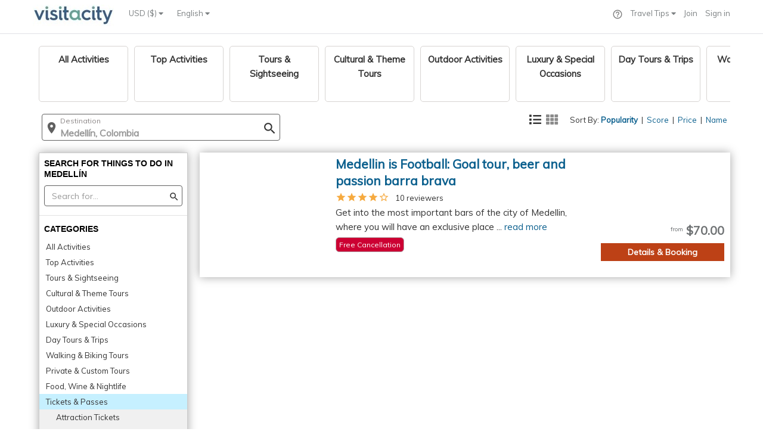

--- FILE ---
content_type: application/javascript;charset=UTF-8
request_url: https://d15ldvyocwqu5y.cloudfront.net/clm-20250518114522/scripts/lib/ui-bootstrap-tpls-2.1.0.min.js
body_size: 31701
content:
/*
 * angular-ui-bootstrap
 * http://angular-ui.github.io/bootstrap/

 * Version: 2.1.0 - 2016-08-19
 * License: MIT
 */angular.module("ui.bootstrap",["ui.bootstrap.tpls","ui.bootstrap.collapse","ui.bootstrap.tabindex","ui.bootstrap.accordion","ui.bootstrap.alert","ui.bootstrap.buttons","ui.bootstrap.carousel","ui.bootstrap.dateparser","ui.bootstrap.isClass","ui.bootstrap.datepicker","ui.bootstrap.position","ui.bootstrap.datepickerPopup","ui.bootstrap.debounce","ui.bootstrap.dropdown","ui.bootstrap.stackedMap","ui.bootstrap.modal","ui.bootstrap.paging","ui.bootstrap.pager","ui.bootstrap.pagination","ui.bootstrap.tooltip","ui.bootstrap.popover","ui.bootstrap.progressbar","ui.bootstrap.rating","ui.bootstrap.tabs","ui.bootstrap.timepicker","ui.bootstrap.typeahead"]),angular.module("ui.bootstrap.tpls",["uib/template/accordion/accordion-group.html","uib/template/accordion/accordion.html","uib/template/alert/alert.html","uib/template/carousel/carousel.html","uib/template/carousel/slide.html","uib/template/datepicker/datepicker.html","uib/template/datepicker/day.html","uib/template/datepicker/month.html","uib/template/datepicker/year.html","uib/template/datepickerPopup/popup.html","uib/template/modal/window.html","uib/template/pager/pager.html","uib/template/pagination/pagination.html","uib/template/tooltip/tooltip-html-popup.html","uib/template/tooltip/tooltip-popup.html","uib/template/tooltip/tooltip-template-popup.html","uib/template/popover/popover-html.html","uib/template/popover/popover-template.html","uib/template/popover/popover.html","uib/template/progressbar/bar.html","uib/template/progressbar/progress.html","uib/template/progressbar/progressbar.html","uib/template/rating/rating.html","uib/template/tabs/tab.html","uib/template/tabs/tabset.html","uib/template/timepicker/timepicker.html","uib/template/typeahead/typeahead-match.html","uib/template/typeahead/typeahead-popup.html"]),angular.module("ui.bootstrap.collapse",[]).directive("uibCollapse",["$animate","$q","$parse","$injector",function(a,b,c,d){var e=d.has("$animateCss")?d.get("$animateCss"):null;return{link:function(d,f,g){function h(){r=!!("horizontal"in g),r?(s={width:"auto"},t={width:"0"}):(s={height:"auto"},t={height:"0"}),d.$eval(g.uibCollapse)||f.addClass("in").addClass("collapse").attr("aria-expanded",!0).attr("aria-hidden",!1).css(s)}function i(a){return r?{width:a.scrollWidth+"px"}:{height:a.scrollHeight+"px"}}function j(){f.hasClass("collapse")&&f.hasClass("in")||b.resolve(n(d)).then(function(){f.removeClass("collapse").addClass("collapsing").attr("aria-expanded",!0).attr("aria-hidden",!1),e?e(f,{addClass:"in",easing:"ease",css:{overflow:"hidden"},to:i(f[0])}).start()["finally"](k):a.addClass(f,"in",{css:{overflow:"hidden"},to:i(f[0])}).then(k)})}function k(){f.removeClass("collapsing").addClass("collapse").css(s),o(d)}function l(){return f.hasClass("collapse")||f.hasClass("in")?void b.resolve(p(d)).then(function(){f.css(i(f[0])).removeClass("collapse").addClass("collapsing").attr("aria-expanded",!1).attr("aria-hidden",!0),e?e(f,{removeClass:"in",to:t}).start()["finally"](m):a.removeClass(f,"in",{to:t}).then(m)}):m()}function m(){f.css(t),f.removeClass("collapsing").addClass("collapse"),q(d)}var n=c(g.expanding),o=c(g.expanded),p=c(g.collapsing),q=c(g.collapsed),r=!1,s={},t={};h(),d.$watch(g.uibCollapse,function(a){a?l():j()})}}}]),angular.module("ui.bootstrap.tabindex",[]).directive("uibTabindexToggle",function(){return{restrict:"A",link:function(a,b,c){c.$observe("disabled",function(a){c.$set("tabindex",a?-1:null)})}}}),angular.module("ui.bootstrap.accordion",["ui.bootstrap.collapse","ui.bootstrap.tabindex"]).constant("uibAccordionConfig",{closeOthers:!0}).controller("UibAccordionController",["$scope","$attrs","uibAccordionConfig",function(a,b,c){this.groups=[],this.closeOthers=function(d){var e=angular.isDefined(b.closeOthers)?a.$eval(b.closeOthers):c.closeOthers;e&&angular.forEach(this.groups,function(a){a!==d&&(a.isOpen=!1)})},this.addGroup=function(a){var b=this;this.groups.push(a),a.$on("$destroy",function(c){b.removeGroup(a)})},this.removeGroup=function(a){var b=this.groups.indexOf(a);-1!==b&&this.groups.splice(b,1)}}]).directive("uibAccordion",function(){return{controller:"UibAccordionController",controllerAs:"accordion",transclude:!0,templateUrl:function(a,b){return b.templateUrl||"uib/template/accordion/accordion.html"}}}).directive("uibAccordionGroup",function(){return{require:"^uibAccordion",transclude:!0,restrict:"A",templateUrl:function(a,b){return b.templateUrl||"uib/template/accordion/accordion-group.html"},scope:{heading:"@",panelClass:"@?",isOpen:"=?",isDisabled:"=?"},controller:function(){this.setHeading=function(a){this.heading=a}},link:function(a,b,c,d){b.addClass("panel"),d.addGroup(a),a.openClass=c.openClass||"panel-open",a.panelClass=c.panelClass||"panel-default",a.$watch("isOpen",function(c){b.toggleClass(a.openClass,!!c),c&&d.closeOthers(a)}),a.toggleOpen=function(b){a.isDisabled||b&&32!==b.which||(a.isOpen=!a.isOpen)};var e="accordiongroup-"+a.$id+"-"+Math.floor(1e4*Math.random());a.headingId=e+"-tab",a.panelId=e+"-panel"}}}).directive("uibAccordionHeading",function(){return{transclude:!0,template:"",replace:!0,require:"^uibAccordionGroup",link:function(a,b,c,d,e){d.setHeading(e(a,angular.noop))}}}).directive("uibAccordionTransclude",function(){function a(){return"uib-accordion-header,data-uib-accordion-header,x-uib-accordion-header,uib\\:accordion-header,[uib-accordion-header],[data-uib-accordion-header],[x-uib-accordion-header]"}return{require:"^uibAccordionGroup",link:function(b,c,d,e){b.$watch(function(){return e[d.uibAccordionTransclude]},function(b){if(b){var d=angular.element(c[0].querySelector(a()));d.html(""),d.append(b)}})}}}),angular.module("ui.bootstrap.alert",[]).controller("UibAlertController",["$scope","$element","$attrs","$interpolate","$timeout",function(a,b,c,d,e){a.closeable=!!c.close,b.addClass("alert"),c.$set("role","alert"),a.closeable&&b.addClass("alert-dismissible");var f=angular.isDefined(c.dismissOnTimeout)?d(c.dismissOnTimeout)(a.$parent):null;f&&e(function(){a.close()},parseInt(f,10))}]).directive("uibAlert",function(){return{controller:"UibAlertController",controllerAs:"alert",restrict:"A",templateUrl:function(a,b){return b.templateUrl||"uib/template/alert/alert.html"},transclude:!0,scope:{close:"&"}}}),angular.module("ui.bootstrap.buttons",[]).constant("uibButtonConfig",{activeClass:"active",toggleEvent:"click"}).controller("UibButtonsController",["uibButtonConfig",function(a){this.activeClass=a.activeClass||"active",this.toggleEvent=a.toggleEvent||"click"}]).directive("uibBtnRadio",["$parse",function(a){return{require:["uibBtnRadio","ngModel"],controller:"UibButtonsController",controllerAs:"buttons",link:function(b,c,d,e){var f=e[0],g=e[1],h=a(d.uibUncheckable);c.find("input").css({display:"none"}),g.$render=function(){c.toggleClass(f.activeClass,angular.equals(g.$modelValue,b.$eval(d.uibBtnRadio)))},c.on(f.toggleEvent,function(){if(!d.disabled){var a=c.hasClass(f.activeClass);a&&!angular.isDefined(d.uncheckable)||b.$apply(function(){g.$setViewValue(a?null:b.$eval(d.uibBtnRadio)),g.$render()})}}),d.uibUncheckable&&b.$watch(h,function(a){d.$set("uncheckable",a?"":void 0)})}}}]).directive("uibBtnCheckbox",function(){return{require:["uibBtnCheckbox","ngModel"],controller:"UibButtonsController",controllerAs:"button",link:function(a,b,c,d){function e(){return g(c.btnCheckboxTrue,!0)}function f(){return g(c.btnCheckboxFalse,!1)}function g(b,c){return angular.isDefined(b)?a.$eval(b):c}var h=d[0],i=d[1];b.find("input").css({display:"none"}),i.$render=function(){b.toggleClass(h.activeClass,angular.equals(i.$modelValue,e()))},b.on(h.toggleEvent,function(){c.disabled||a.$apply(function(){i.$setViewValue(b.hasClass(h.activeClass)?f():e()),i.$render()})})}}}),angular.module("ui.bootstrap.carousel",[]).controller("UibCarouselController",["$scope","$element","$interval","$timeout","$animate",function(a,b,c,d,e){function f(){for(;t.length;)t.shift()}function g(a){for(var b=0;b<q.length;b++)q[b].slide.active=b===a}function h(c,d,i){if(!u){if(angular.extend(c,{direction:i}),angular.extend(q[s].slide||{},{direction:i}),e.enabled(b)&&!a.$currentTransition&&q[d].element&&p.slides.length>1){q[d].element.data(r,c.direction);var j=p.getCurrentIndex();angular.isNumber(j)&&q[j].element&&q[j].element.data(r,c.direction),a.$currentTransition=!0,e.on("addClass",q[d].element,function(b,c){if("close"===c&&(a.$currentTransition=null,e.off("addClass",b),t.length)){var d=t.pop().slide,g=d.index,i=g>p.getCurrentIndex()?"next":"prev";f(),h(d,g,i)}})}a.active=c.index,s=c.index,g(d),l()}}function i(a){for(var b=0;b<q.length;b++)if(q[b].slide===a)return b}function j(){n&&(c.cancel(n),n=null)}function k(b){b.length||(a.$currentTransition=null,f())}function l(){j();var b=+a.interval;!isNaN(b)&&b>0&&(n=c(m,b))}function m(){var b=+a.interval;o&&!isNaN(b)&&b>0&&q.length?a.next():a.pause()}var n,o,p=this,q=p.slides=a.slides=[],r="uib-slideDirection",s=a.active,t=[],u=!1;b.addClass("carousel"),p.addSlide=function(b,c){q.push({slide:b,element:c}),q.sort(function(a,b){return+a.slide.index-+b.slide.index}),(b.index===a.active||1===q.length&&!angular.isNumber(a.active))&&(a.$currentTransition&&(a.$currentTransition=null),s=b.index,a.active=b.index,g(s),p.select(q[i(b)]),1===q.length&&a.play())},p.getCurrentIndex=function(){for(var a=0;a<q.length;a++)if(q[a].slide.index===s)return a},p.next=a.next=function(){var b=(p.getCurrentIndex()+1)%q.length;return 0===b&&a.noWrap()?void a.pause():p.select(q[b],"next")},p.prev=a.prev=function(){var b=p.getCurrentIndex()-1<0?q.length-1:p.getCurrentIndex()-1;return a.noWrap()&&b===q.length-1?void a.pause():p.select(q[b],"prev")},p.removeSlide=function(b){var c=i(b),d=t.indexOf(q[c]);-1!==d&&t.splice(d,1),q.splice(c,1),q.length>0&&s===c?c>=q.length?(s=q.length-1,a.active=s,g(s),p.select(q[q.length-1])):(s=c,a.active=s,g(s),p.select(q[c])):s>c&&(s--,a.active=s),0===q.length&&(s=null,a.active=null,f())},p.select=a.select=function(b,c){var d=i(b.slide);void 0===c&&(c=d>p.getCurrentIndex()?"next":"prev"),b.slide.index===s||a.$currentTransition?b&&b.slide.index!==s&&a.$currentTransition&&t.push(q[d]):h(b.slide,d,c)},a.indexOfSlide=function(a){return+a.slide.index},a.isActive=function(b){return a.active===b.slide.index},a.isPrevDisabled=function(){return 0===a.active&&a.noWrap()},a.isNextDisabled=function(){return a.active===q.length-1&&a.noWrap()},a.pause=function(){a.noPause||(o=!1,j())},a.play=function(){o||(o=!0,l())},b.on("mouseenter",a.pause),b.on("mouseleave",a.play),a.$on("$destroy",function(){u=!0,j()}),a.$watch("noTransition",function(a){e.enabled(b,!a)}),a.$watch("interval",l),a.$watchCollection("slides",k),a.$watch("active",function(a){if(angular.isNumber(a)&&s!==a){for(var b=0;b<q.length;b++)if(q[b].slide.index===a){a=b;break}var c=q[a];c&&(g(a),p.select(q[a]),s=a)}})}]).directive("uibCarousel",function(){return{transclude:!0,controller:"UibCarouselController",controllerAs:"carousel",restrict:"A",templateUrl:function(a,b){return b.templateUrl||"uib/template/carousel/carousel.html"},scope:{active:"=",interval:"=",noTransition:"=",noPause:"=",noWrap:"&"}}}).directive("uibSlide",["$animate",function(a){return{require:"^uibCarousel",restrict:"A",transclude:!0,templateUrl:function(a,b){return b.templateUrl||"uib/template/carousel/slide.html"},scope:{actual:"=?",index:"=?"},link:function(b,c,d,e){c.addClass("item"),e.addSlide(b,c),b.$on("$destroy",function(){e.removeSlide(b)}),b.$watch("active",function(b){a[b?"addClass":"removeClass"](c,"active")})}}}]).animation(".item",["$animateCss",function(a){function b(a,b,c){a.removeClass(b),c&&c()}var c="uib-slideDirection";return{beforeAddClass:function(d,e,f){if("active"===e){var g=!1,h=d.data(c),i="next"===h?"left":"right",j=b.bind(this,d,i+" "+h,f);return d.addClass(h),a(d,{addClass:i}).start().done(j),function(){g=!0}}f()},beforeRemoveClass:function(d,e,f){if("active"===e){var g=!1,h=d.data(c),i="next"===h?"left":"right",j=b.bind(this,d,i,f);return a(d,{addClass:i}).start().done(j),function(){g=!0}}f()}}}]),angular.module("ui.bootstrap.dateparser",[]).service("uibDateParser",["$log","$locale","dateFilter","orderByFilter",function(a,b,c,d){function e(a){var b=[],c=a.split(""),e=a.indexOf("'");if(e>-1){var f=!1;a=a.split("");for(var g=e;g<a.length;g++)f?("'"===a[g]&&(g+1<a.length&&"'"===a[g+1]?(a[g+1]="$",c[g+1]=""):(c[g]="",f=!1)),a[g]="$"):"'"===a[g]&&(a[g]="$",c[g]="",f=!0);a=a.join("")}return angular.forEach(q,function(d){var e=a.indexOf(d.key);if(e>-1){a=a.split(""),c[e]="("+d.regex+")",a[e]="$";for(var f=e+1,g=e+d.key.length;g>f;f++)c[f]="",a[f]="$";a=a.join(""),b.push({index:e,key:d.key,apply:d.apply,matcher:d.regex})}}),{regex:new RegExp("^"+c.join("")+"$"),map:d(b,"index")}}function f(a){for(var b,c,d=[],e=0;e<a.length;)if(angular.isNumber(c)){if("'"===a.charAt(e))(e+1>=a.length||"'"!==a.charAt(e+1))&&(d.push(g(a,c,e)),c=null);else if(e===a.length)for(;c<a.length;)b=h(a,c),d.push(b),c=b.endIdx;e++}else"'"!==a.charAt(e)?(b=h(a,e),d.push(b.parser),e=b.endIdx):(c=e,e++);return d}function g(a,b,c){return function(){return a.substr(b+1,c-b-1)}}function h(a,b){for(var c=a.substr(b),d=0;d<q.length;d++)if(new RegExp("^"+q[d].key).test(c)){var e=q[d];return{endIdx:b+e.key.length,parser:e.formatter}}return{endIdx:b+1,parser:function(){return c.charAt(0)}}}function i(a,b,c){return 1>c?!1:1===b&&c>28?29===c&&(a%4===0&&a%100!==0||a%400===0):3===b||5===b||8===b||10===b?31>c:!0}function j(a){return parseInt(a,10)}function k(a,b){return a&&b?o(a,b):a}function l(a,b){return a&&b?o(a,b,!0):a}function m(a,b){a=a.replace(/:/g,"");var c=Date.parse("Jan 01, 1970 00:00:00 "+a)/6e4;return isNaN(c)?b:c}function n(a,b){return a=new Date(a.getTime()),a.setMinutes(a.getMinutes()+b),a}function o(a,b,c){c=c?-1:1;var d=a.getTimezoneOffset(),e=m(b,d);return n(a,c*(e-d))}var p,q,r=/[\\\^\$\*\+\?\|\[\]\(\)\.\{\}]/g;this.init=function(){p=b.id,this.parsers={},this.formatters={},q=[{key:"yyyy",regex:"\\d{4}",apply:function(a){this.year=+a},formatter:function(a){var b=new Date;return b.setFullYear(Math.abs(a.getFullYear())),c(b,"yyyy")}},{key:"yy",regex:"\\d{2}",apply:function(a){a=+a,this.year=69>a?a+2e3:a+1900},formatter:function(a){var b=new Date;return b.setFullYear(Math.abs(a.getFullYear())),c(b,"yy")}},{key:"y",regex:"\\d{1,4}",apply:function(a){this.year=+a},formatter:function(a){var b=new Date;return b.setFullYear(Math.abs(a.getFullYear())),c(b,"y")}},{key:"M!",regex:"0?[1-9]|1[0-2]",apply:function(a){this.month=a-1},formatter:function(a){var b=a.getMonth();return/^[0-9]$/.test(b)?c(a,"MM"):c(a,"M")}},{key:"MMMM",regex:b.DATETIME_FORMATS.MONTH.join("|"),apply:function(a){this.month=b.DATETIME_FORMATS.MONTH.indexOf(a)},formatter:function(a){return c(a,"MMMM")}},{key:"MMM",regex:b.DATETIME_FORMATS.SHORTMONTH.join("|"),apply:function(a){this.month=b.DATETIME_FORMATS.SHORTMONTH.indexOf(a)},formatter:function(a){return c(a,"MMM")}},{key:"MM",regex:"0[1-9]|1[0-2]",apply:function(a){this.month=a-1},formatter:function(a){return c(a,"MM")}},{key:"M",regex:"[1-9]|1[0-2]",apply:function(a){this.month=a-1},formatter:function(a){return c(a,"M")}},{key:"d!",regex:"[0-2]?[0-9]{1}|3[0-1]{1}",apply:function(a){this.date=+a},formatter:function(a){var b=a.getDate();return/^[1-9]$/.test(b)?c(a,"dd"):c(a,"d")}},{key:"dd",regex:"[0-2][0-9]{1}|3[0-1]{1}",apply:function(a){this.date=+a},formatter:function(a){return c(a,"dd")}},{key:"d",regex:"[1-2]?[0-9]{1}|3[0-1]{1}",apply:function(a){this.date=+a},formatter:function(a){return c(a,"d")}},{key:"EEEE",regex:b.DATETIME_FORMATS.DAY.join("|"),formatter:function(a){return c(a,"EEEE")}},{key:"EEE",regex:b.DATETIME_FORMATS.SHORTDAY.join("|"),formatter:function(a){return c(a,"EEE")}},{key:"HH",regex:"(?:0|1)[0-9]|2[0-3]",apply:function(a){this.hours=+a},formatter:function(a){return c(a,"HH")}},{key:"hh",regex:"0[0-9]|1[0-2]",apply:function(a){this.hours=+a},formatter:function(a){return c(a,"hh")}},{key:"H",regex:"1?[0-9]|2[0-3]",apply:function(a){this.hours=+a},formatter:function(a){return c(a,"H")}},{key:"h",regex:"[0-9]|1[0-2]",apply:function(a){this.hours=+a},formatter:function(a){return c(a,"h")}},{key:"mm",regex:"[0-5][0-9]",apply:function(a){this.minutes=+a},formatter:function(a){return c(a,"mm")}},{key:"m",regex:"[0-9]|[1-5][0-9]",apply:function(a){this.minutes=+a},formatter:function(a){return c(a,"m")}},{key:"sss",regex:"[0-9][0-9][0-9]",apply:function(a){this.milliseconds=+a},formatter:function(a){return c(a,"sss")}},{key:"ss",regex:"[0-5][0-9]",apply:function(a){this.seconds=+a},formatter:function(a){return c(a,"ss")}},{key:"s",regex:"[0-9]|[1-5][0-9]",apply:function(a){this.seconds=+a},formatter:function(a){return c(a,"s")}},{key:"a",regex:b.DATETIME_FORMATS.AMPMS.join("|"),apply:function(a){12===this.hours&&(this.hours=0),"PM"===a&&(this.hours+=12)},formatter:function(a){return c(a,"a")}},{key:"Z",regex:"[+-]\\d{4}",apply:function(a){var b=a.match(/([+-])(\d{2})(\d{2})/),c=b[1],d=b[2],e=b[3];this.hours+=j(c+d),this.minutes+=j(c+e)},formatter:function(a){return c(a,"Z")}},{key:"ww",regex:"[0-4][0-9]|5[0-3]",formatter:function(a){return c(a,"ww")}},{key:"w",regex:"[0-9]|[1-4][0-9]|5[0-3]",formatter:function(a){return c(a,"w")}},{key:"GGGG",regex:b.DATETIME_FORMATS.ERANAMES.join("|").replace(/\s/g,"\\s"),formatter:function(a){return c(a,"GGGG")}},{key:"GGG",regex:b.DATETIME_FORMATS.ERAS.join("|"),formatter:function(a){return c(a,"GGG")}},{key:"GG",regex:b.DATETIME_FORMATS.ERAS.join("|"),formatter:function(a){return c(a,"GG")}},{key:"G",regex:b.DATETIME_FORMATS.ERAS.join("|"),formatter:function(a){return c(a,"G")}}]},this.init(),this.filter=function(a,c){if(!angular.isDate(a)||isNaN(a)||!c)return"";c=b.DATETIME_FORMATS[c]||c,b.id!==p&&this.init(),this.formatters[c]||(this.formatters[c]=f(c));var d=this.formatters[c];return d.reduce(function(b,c){return b+c(a)},"")},this.parse=function(c,d,f){if(!angular.isString(c)||!d)return c;d=b.DATETIME_FORMATS[d]||d,d=d.replace(r,"\\$&"),b.id!==p&&this.init(),this.parsers[d]||(this.parsers[d]=e(d,"apply"));var g=this.parsers[d],h=g.regex,j=g.map,k=c.match(h),l=!1;if(k&&k.length){var m,n;angular.isDate(f)&&!isNaN(f.getTime())?m={year:f.getFullYear(),month:f.getMonth(),date:f.getDate(),hours:f.getHours(),minutes:f.getMinutes(),seconds:f.getSeconds(),milliseconds:f.getMilliseconds()}:(f&&a.warn("dateparser:","baseDate is not a valid date"),m={year:1900,month:0,date:1,hours:0,minutes:0,seconds:0,milliseconds:0});for(var o=1,q=k.length;q>o;o++){var s=j[o-1];"Z"===s.matcher&&(l=!0),s.apply&&s.apply.call(m,k[o])}var t=l?Date.prototype.setUTCFullYear:Date.prototype.setFullYear,u=l?Date.prototype.setUTCHours:Date.prototype.setHours;return i(m.year,m.month,m.date)&&(!angular.isDate(f)||isNaN(f.getTime())||l?(n=new Date(0),t.call(n,m.year,m.month,m.date),u.call(n,m.hours||0,m.minutes||0,m.seconds||0,m.milliseconds||0)):(n=new Date(f),t.call(n,m.year,m.month,m.date),u.call(n,m.hours,m.minutes,m.seconds,m.milliseconds))),n}},this.toTimezone=k,this.fromTimezone=l,this.timezoneToOffset=m,this.addDateMinutes=n,this.convertTimezoneToLocal=o}]),angular.module("ui.bootstrap.isClass",[]).directive("uibIsClass",["$animate",function(a){var b=/^\s*([\s\S]+?)\s+on\s+([\s\S]+?)\s*$/,c=/^\s*([\s\S]+?)\s+for\s+([\s\S]+?)\s*$/;return{restrict:"A",compile:function(d,e){function f(a,b,c){i.push(a),j.push({scope:a,element:b}),o.forEach(function(b,c){g(b,a)}),a.$on("$destroy",h)}function g(b,d){var e=b.match(c),f=d.$eval(e[1]),g=e[2],h=k[b];if(!h){var i=function(b){var c=null;j.some(function(a){var d=a.scope.$eval(m);return d===b?(c=a,!0):void 0}),h.lastActivated!==c&&(h.lastActivated&&a.removeClass(h.lastActivated.element,f),c&&a.addClass(c.element,f),h.lastActivated=c)};k[b]=h={lastActivated:null,scope:d,watchFn:i,compareWithExp:g,watcher:d.$watch(g,i)}}h.watchFn(d.$eval(g))}function h(a){var b=a.targetScope,c=i.indexOf(b);if(i.splice(c,1),j.splice(c,1),i.length){var d=i[0];angular.forEach(k,function(a){a.scope===b&&(a.watcher=d.$watch(a.compareWithExp,a.watchFn),a.scope=d)})}else k={}}var i=[],j=[],k={},l=e.uibIsClass.match(b),m=l[2],n=l[1],o=n.split(",");return f}}}]),angular.module("ui.bootstrap.datepicker",["ui.bootstrap.dateparser","ui.bootstrap.isClass"]).value("$datepickerSuppressError",!1).value("$datepickerLiteralWarning",!0).constant("uibDatepickerConfig",{datepickerMode:"day",formatDay:"dd",formatMonth:"MMMM",formatYear:"yyyy",formatDayHeader:"EEE",formatDayTitle:"MMMM yyyy",formatMonthTitle:"yyyy",maxDate:null,maxMode:"year",minDate:null,minMode:"day",monthColumns:3,ngModelOptions:{},shortcutPropagation:!1,showWeeks:!0,yearColumns:5,yearRows:4}).controller("UibDatepickerController",["$scope","$element","$attrs","$parse","$interpolate","$locale","$log","dateFilter","uibDatepickerConfig","$datepickerLiteralWarning","$datepickerSuppressError","uibDateParser",function(a,b,c,d,e,f,g,h,i,j,k,l){function m(b){a.datepickerMode=b,a.datepickerOptions.datepickerMode=b}var n=this,o={$setViewValue:angular.noop},p={},q=[];b.addClass("uib-datepicker"),c.$set("role","application"),a.datepickerOptions||(a.datepickerOptions={}),this.modes=["day","month","year"],["customClass","dateDisabled","datepickerMode","formatDay","formatDayHeader","formatDayTitle","formatMonth","formatMonthTitle","formatYear","maxDate","maxMode","minDate","minMode","monthColumns","showWeeks","shortcutPropagation","startingDay","yearColumns","yearRows"].forEach(function(b){switch(b){case"customClass":case"dateDisabled":a[b]=a.datepickerOptions[b]||angular.noop;break;case"datepickerMode":a.datepickerMode=angular.isDefined(a.datepickerOptions.datepickerMode)?a.datepickerOptions.datepickerMode:i.datepickerMode;break;case"formatDay":case"formatDayHeader":case"formatDayTitle":case"formatMonth":case"formatMonthTitle":case"formatYear":n[b]=angular.isDefined(a.datepickerOptions[b])?e(a.datepickerOptions[b])(a.$parent):i[b];break;case"monthColumns":case"showWeeks":case"shortcutPropagation":case"yearColumns":case"yearRows":n[b]=angular.isDefined(a.datepickerOptions[b])?a.datepickerOptions[b]:i[b];break;case"startingDay":angular.isDefined(a.datepickerOptions.startingDay)?n.startingDay=a.datepickerOptions.startingDay:angular.isNumber(i.startingDay)?n.startingDay=i.startingDay:n.startingDay=(f.DATETIME_FORMATS.FIRSTDAYOFWEEK+8)%7;break;case"maxDate":case"minDate":a.$watch("datepickerOptions."+b,function(a){a?angular.isDate(a)?n[b]=l.fromTimezone(new Date(a),p.timezone):(j&&g.warn("Literal date support has been deprecated, please switch to date object usage"),n[b]=new Date(h(a,"medium"))):n[b]=i[b]?l.fromTimezone(new Date(i[b]),p.timezone):null,n.refreshView()});break;case"maxMode":case"minMode":a.datepickerOptions[b]?a.$watch(function(){return a.datepickerOptions[b]},function(c){n[b]=a[b]=angular.isDefined(c)?c:datepickerOptions[b],("minMode"===b&&n.modes.indexOf(a.datepickerOptions.datepickerMode)<n.modes.indexOf(n[b])||"maxMode"===b&&n.modes.indexOf(a.datepickerOptions.datepickerMode)>n.modes.indexOf(n[b]))&&(a.datepickerMode=n[b],a.datepickerOptions.datepickerMode=n[b])}):n[b]=a[b]=i[b]||null}}),a.uniqueId="datepicker-"+a.$id+"-"+Math.floor(1e4*Math.random()),a.disabled=angular.isDefined(c.disabled)||!1,angular.isDefined(c.ngDisabled)&&q.push(a.$parent.$watch(c.ngDisabled,function(b){a.disabled=b,n.refreshView()})),a.isActive=function(b){return 0===n.compare(b.date,n.activeDate)?(a.activeDateId=b.uid,!0):!1},this.init=function(b){o=b,p=b.$options||a.datepickerOptions.ngModelOptions||i.ngModelOptions,a.datepickerOptions.initDate?(n.activeDate=l.fromTimezone(a.datepickerOptions.initDate,p.timezone)||new Date,a.$watch("datepickerOptions.initDate",function(a){a&&(o.$isEmpty(o.$modelValue)||o.$invalid)&&(n.activeDate=l.fromTimezone(a,p.timezone),n.refreshView())})):n.activeDate=new Date;var c=o.$modelValue?new Date(o.$modelValue):new Date;this.activeDate=isNaN(c)?l.fromTimezone(new Date,p.timezone):l.fromTimezone(c,p.timezone),o.$render=function(){n.render()}},this.render=function(){if(o.$viewValue){var a=new Date(o.$viewValue),b=!isNaN(a);b?this.activeDate=l.fromTimezone(a,p.timezone):k||g.error('Datepicker directive: "ng-model" value must be a Date object')}this.refreshView()},this.refreshView=function(){if(this.element){a.selectedDt=null,this._refreshView(),a.activeDt&&(a.activeDateId=a.activeDt.uid);var b=o.$viewValue?new Date(o.$viewValue):null;b=l.fromTimezone(b,p.timezone),o.$setValidity("dateDisabled",!b||this.element&&!this.isDisabled(b))}},this.createDateObject=function(b,c){var d=o.$viewValue?new Date(o.$viewValue):null;d=l.fromTimezone(d,p.timezone);var e=new Date;e=l.fromTimezone(e,p.timezone);var f=this.compare(b,e),g={date:b,label:l.filter(b,c),selected:d&&0===this.compare(b,d),disabled:this.isDisabled(b),past:0>f,current:0===f,future:f>0,customClass:this.customClass(b)||null};return d&&0===this.compare(b,d)&&(a.selectedDt=g),n.activeDate&&0===this.compare(g.date,n.activeDate)&&(a.activeDt=g),g},this.isDisabled=function(b){return a.disabled||this.minDate&&this.compare(b,this.minDate)<0||this.maxDate&&this.compare(b,this.maxDate)>0||a.dateDisabled&&a.dateDisabled({date:b,mode:a.datepickerMode})},this.customClass=function(b){return a.customClass({date:b,mode:a.datepickerMode})},this.split=function(a,b){for(var c=[];a.length>0;)c.push(a.splice(0,b));return c},a.select=function(b){if(a.datepickerMode===n.minMode){var c=o.$viewValue?l.fromTimezone(new Date(o.$viewValue),p.timezone):new Date(0,0,0,0,0,0,0);c.setFullYear(b.getFullYear(),b.getMonth(),b.getDate()),c=l.toTimezone(c,p.timezone),o.$setViewValue(c),o.$render()}else n.activeDate=b,m(n.modes[n.modes.indexOf(a.datepickerMode)-1]),a.$emit("uib:datepicker.mode");a.$broadcast("uib:datepicker.focus")},a.move=function(a){var b=n.activeDate.getFullYear()+a*(n.step.years||0),c=n.activeDate.getMonth()+a*(n.step.months||0);n.activeDate.setFullYear(b,c,1),n.refreshView()},a.toggleMode=function(b){b=b||1,a.datepickerMode===n.maxMode&&1===b||a.datepickerMode===n.minMode&&-1===b||(m(n.modes[n.modes.indexOf(a.datepickerMode)+b]),a.$emit("uib:datepicker.mode"))},a.keys={13:"enter",32:"space",33:"pageup",34:"pagedown",35:"end",36:"home",37:"left",38:"up",39:"right",40:"down"};var r=function(){n.element[0].focus()};a.$on("uib:datepicker.focus",r),a.keydown=function(b){var c=a.keys[b.which];if(c&&!b.shiftKey&&!b.altKey&&!a.disabled)if(b.preventDefault(),n.shortcutPropagation||b.stopPropagation(),"enter"===c||"space"===c){if(n.isDisabled(n.activeDate))return;a.select(n.activeDate)}else!b.ctrlKey||"up"!==c&&"down"!==c?(n.handleKeyDown(c,b),n.refreshView()):a.toggleMode("up"===c?1:-1)},b.on("keydown",function(b){a.$apply(function(){a.keydown(b)})}),a.$on("$destroy",function(){for(;q.length;)q.shift()()})}]).controller("UibDaypickerController",["$scope","$element","dateFilter",function(a,b,c){function d(a,b){return 1!==b||a%4!==0||a%100===0&&a%400!==0?f[b]:29}function e(a){var b=new Date(a);b.setDate(b.getDate()+4-(b.getDay()||7));var c=b.getTime();return b.setMonth(0),b.setDate(1),Math.floor(Math.round((c-b)/864e5)/7)+1}var f=[31,28,31,30,31,30,31,31,30,31,30,31];this.step={months:1},this.element=b,this.init=function(b){angular.extend(b,this),a.showWeeks=b.showWeeks,b.refreshView()},this.getDates=function(a,b){for(var c,d=new Array(b),e=new Date(a),f=0;b>f;)c=new Date(e),d[f++]=c,e.setDate(e.getDate()+1);return d},this._refreshView=function(){var b=this.activeDate.getFullYear(),d=this.activeDate.getMonth(),f=new Date(this.activeDate);f.setFullYear(b,d,1);var g=this.startingDay-f.getDay(),h=g>0?7-g:-g,i=new Date(f);h>0&&i.setDate(-h+1);for(var j=this.getDates(i,42),k=0;42>k;k++)j[k]=angular.extend(this.createDateObject(j[k],this.formatDay),{secondary:j[k].getMonth()!==d,uid:a.uniqueId+"-"+k});a.labels=new Array(7);for(var l=0;7>l;l++)a.labels[l]={abbr:c(j[l].date,this.formatDayHeader),full:c(j[l].date,"EEEE")};if(a.title=c(this.activeDate,this.formatDayTitle),a.rows=this.split(j,7),a.showWeeks){a.weekNumbers=[];for(var m=(11-this.startingDay)%7,n=a.rows.length,o=0;n>o;o++)a.weekNumbers.push(e(a.rows[o][m].date))}},this.compare=function(a,b){var c=new Date(a.getFullYear(),a.getMonth(),a.getDate()),d=new Date(b.getFullYear(),b.getMonth(),b.getDate());return c.setFullYear(a.getFullYear()),d.setFullYear(b.getFullYear()),c-d},this.handleKeyDown=function(a,b){var c=this.activeDate.getDate();if("left"===a)c-=1;else if("up"===a)c-=7;else if("right"===a)c+=1;else if("down"===a)c+=7;else if("pageup"===a||"pagedown"===a){var e=this.activeDate.getMonth()+("pageup"===a?-1:1);this.activeDate.setMonth(e,1),c=Math.min(d(this.activeDate.getFullYear(),this.activeDate.getMonth()),c)}else"home"===a?c=1:"end"===a&&(c=d(this.activeDate.getFullYear(),this.activeDate.getMonth()));this.activeDate.setDate(c)}}]).controller("UibMonthpickerController",["$scope","$element","dateFilter",function(a,b,c){this.step={years:1},this.element=b,this.init=function(a){angular.extend(a,this),a.refreshView()},this._refreshView=function(){for(var b,d=new Array(12),e=this.activeDate.getFullYear(),f=0;12>f;f++)b=new Date(this.activeDate),b.setFullYear(e,f,1),d[f]=angular.extend(this.createDateObject(b,this.formatMonth),{uid:a.uniqueId+"-"+f});a.title=c(this.activeDate,this.formatMonthTitle),a.rows=this.split(d,this.monthColumns),a.yearHeaderColspan=this.monthColumns>3?this.monthColumns-2:1},this.compare=function(a,b){var c=new Date(a.getFullYear(),a.getMonth()),d=new Date(b.getFullYear(),b.getMonth());return c.setFullYear(a.getFullYear()),d.setFullYear(b.getFullYear()),c-d},this.handleKeyDown=function(a,b){var c=this.activeDate.getMonth();if("left"===a)c-=1;else if("up"===a)c-=this.monthColumns;else if("right"===a)c+=1;else if("down"===a)c+=this.monthColumns;else if("pageup"===a||"pagedown"===a){var d=this.activeDate.getFullYear()+("pageup"===a?-1:1);this.activeDate.setFullYear(d)}else"home"===a?c=0:"end"===a&&(c=11);this.activeDate.setMonth(c)}}]).controller("UibYearpickerController",["$scope","$element","dateFilter",function(a,b,c){function d(a){return parseInt((a-1)/f,10)*f+1}var e,f;this.element=b,this.yearpickerInit=function(){e=this.yearColumns,f=this.yearRows*e,this.step={years:f}},this._refreshView=function(){for(var b,c=new Array(f),g=0,h=d(this.activeDate.getFullYear());f>g;g++)b=new Date(this.activeDate),b.setFullYear(h+g,0,1),c[g]=angular.extend(this.createDateObject(b,this.formatYear),{uid:a.uniqueId+"-"+g});a.title=[c[0].label,c[f-1].label].join(" - "),a.rows=this.split(c,e),a.columns=e},this.compare=function(a,b){return a.getFullYear()-b.getFullYear()},this.handleKeyDown=function(a,b){var c=this.activeDate.getFullYear();"left"===a?c-=1:"up"===a?c-=e:"right"===a?c+=1:"down"===a?c+=e:"pageup"===a||"pagedown"===a?c+=("pageup"===a?-1:1)*f:"home"===a?c=d(this.activeDate.getFullYear()):"end"===a&&(c=d(this.activeDate.getFullYear())+f-1),this.activeDate.setFullYear(c)}}]).directive("uibDatepicker",function(){return{templateUrl:function(a,b){return b.templateUrl||"uib/template/datepicker/datepicker.html"},scope:{datepickerOptions:"=?"},require:["uibDatepicker","^ngModel"],restrict:"A",controller:"UibDatepickerController",controllerAs:"datepicker",link:function(a,b,c,d){var e=d[0],f=d[1];e.init(f)}}}).directive("uibDaypicker",function(){return{templateUrl:function(a,b){return b.templateUrl||"uib/template/datepicker/day.html"},require:["^uibDatepicker","uibDaypicker"],restrict:"A",controller:"UibDaypickerController",link:function(a,b,c,d){var e=d[0],f=d[1];f.init(e)}}}).directive("uibMonthpicker",function(){return{templateUrl:function(a,b){return b.templateUrl||"uib/template/datepicker/month.html"},require:["^uibDatepicker","uibMonthpicker"],restrict:"A",controller:"UibMonthpickerController",link:function(a,b,c,d){var e=d[0],f=d[1];f.init(e)}}}).directive("uibYearpicker",function(){return{templateUrl:function(a,b){return b.templateUrl||"uib/template/datepicker/year.html"},require:["^uibDatepicker","uibYearpicker"],restrict:"A",controller:"UibYearpickerController",link:function(a,b,c,d){var e=d[0];angular.extend(e,d[1]),e.yearpickerInit(),e.refreshView()}}}),angular.module("ui.bootstrap.position",[]).factory("$uibPosition",["$document","$window",function(a,b){var c,d,e={
normal:/(auto|scroll)/,hidden:/(auto|scroll|hidden)/},f={auto:/\s?auto?\s?/i,primary:/^(top|bottom|left|right)$/,secondary:/^(top|bottom|left|right|center)$/,vertical:/^(top|bottom)$/},g=/(HTML|BODY)/;return{getRawNode:function(a){return a.nodeName?a:a[0]||a},parseStyle:function(a){return a=parseFloat(a),isFinite(a)?a:0},offsetParent:function(c){function d(a){return"static"===(b.getComputedStyle(a).position||"static")}c=this.getRawNode(c);for(var e=c.offsetParent||a[0].documentElement;e&&e!==a[0].documentElement&&d(e);)e=e.offsetParent;return e||a[0].documentElement},scrollbarWidth:function(e){if(e){if(angular.isUndefined(d)){var f=a.find("body");f.addClass("uib-position-body-scrollbar-measure"),d=b.innerWidth-f[0].clientWidth,d=isFinite(d)?d:0,f.removeClass("uib-position-body-scrollbar-measure")}return d}if(angular.isUndefined(c)){var g=angular.element('<div class="uib-position-scrollbar-measure"></div>');a.find("body").append(g),c=g[0].offsetWidth-g[0].clientWidth,c=isFinite(c)?c:0,g.remove()}return c},scrollbarPadding:function(a){a=this.getRawNode(a);var c=b.getComputedStyle(a),d=this.parseStyle(c.paddingRight),e=this.parseStyle(c.paddingBottom),f=this.scrollParent(a,!1,!0),h=this.scrollbarWidth(f,g.test(f.tagName));return{scrollbarWidth:h,widthOverflow:f.scrollWidth>f.clientWidth,right:d+h,originalRight:d,heightOverflow:f.scrollHeight>f.clientHeight,bottom:e+h,originalBottom:e}},isScrollable:function(a,c){a=this.getRawNode(a);var d=c?e.hidden:e.normal,f=b.getComputedStyle(a);return d.test(f.overflow+f.overflowY+f.overflowX)},scrollParent:function(c,d,f){c=this.getRawNode(c);var g=d?e.hidden:e.normal,h=a[0].documentElement,i=b.getComputedStyle(c);if(f&&g.test(i.overflow+i.overflowY+i.overflowX))return c;var j="absolute"===i.position,k=c.parentElement||h;if(k===h||"fixed"===i.position)return h;for(;k.parentElement&&k!==h;){var l=b.getComputedStyle(k);if(j&&"static"!==l.position&&(j=!1),!j&&g.test(l.overflow+l.overflowY+l.overflowX))break;k=k.parentElement}return k},position:function(c,d){c=this.getRawNode(c);var e=this.offset(c);if(d){var f=b.getComputedStyle(c);e.top-=this.parseStyle(f.marginTop),e.left-=this.parseStyle(f.marginLeft)}var g=this.offsetParent(c),h={top:0,left:0};return g!==a[0].documentElement&&(h=this.offset(g),h.top+=g.clientTop-g.scrollTop,h.left+=g.clientLeft-g.scrollLeft),{width:Math.round(angular.isNumber(e.width)?e.width:c.offsetWidth),height:Math.round(angular.isNumber(e.height)?e.height:c.offsetHeight),top:Math.round(e.top-h.top),left:Math.round(e.left-h.left)}},offset:function(c){c=this.getRawNode(c);var d=c.getBoundingClientRect();return{width:Math.round(angular.isNumber(d.width)?d.width:c.offsetWidth),height:Math.round(angular.isNumber(d.height)?d.height:c.offsetHeight),top:Math.round(d.top+(b.pageYOffset||a[0].documentElement.scrollTop)),left:Math.round(d.left+(b.pageXOffset||a[0].documentElement.scrollLeft))}},viewportOffset:function(c,d,e){c=this.getRawNode(c),e=e!==!1;var f=c.getBoundingClientRect(),g={top:0,left:0,bottom:0,right:0},h=d?a[0].documentElement:this.scrollParent(c),i=h.getBoundingClientRect();if(g.top=i.top+h.clientTop,g.left=i.left+h.clientLeft,h===a[0].documentElement&&(g.top+=b.pageYOffset,g.left+=b.pageXOffset),g.bottom=g.top+h.clientHeight,g.right=g.left+h.clientWidth,e){var j=b.getComputedStyle(h);g.top+=this.parseStyle(j.paddingTop),g.bottom-=this.parseStyle(j.paddingBottom),g.left+=this.parseStyle(j.paddingLeft),g.right-=this.parseStyle(j.paddingRight)}return{top:Math.round(f.top-g.top),bottom:Math.round(g.bottom-f.bottom),left:Math.round(f.left-g.left),right:Math.round(g.right-f.right)}},parsePlacement:function(a){var b=f.auto.test(a);return b&&(a=a.replace(f.auto,"")),a=a.split("-"),a[0]=a[0]||"top",f.primary.test(a[0])||(a[0]="top"),a[1]=a[1]||"center",f.secondary.test(a[1])||(a[1]="center"),b?a[2]=!0:a[2]=!1,a},positionElements:function(a,c,d,e){a=this.getRawNode(a),c=this.getRawNode(c);var g=angular.isDefined(c.offsetWidth)?c.offsetWidth:c.prop("offsetWidth"),h=angular.isDefined(c.offsetHeight)?c.offsetHeight:c.prop("offsetHeight");d=this.parsePlacement(d);var i=e?this.offset(a):this.position(a),j={top:0,left:0,placement:""};if(d[2]){var k=this.viewportOffset(a,e),l=b.getComputedStyle(c),m={width:g+Math.round(Math.abs(this.parseStyle(l.marginLeft)+this.parseStyle(l.marginRight))),height:h+Math.round(Math.abs(this.parseStyle(l.marginTop)+this.parseStyle(l.marginBottom)))};if(d[0]="top"===d[0]&&m.height>k.top&&m.height<=k.bottom?"bottom":"bottom"===d[0]&&m.height>k.bottom&&m.height<=k.top?"top":"left"===d[0]&&m.width>k.left&&m.width<=k.right?"right":"right"===d[0]&&m.width>k.right&&m.width<=k.left?"left":d[0],d[1]="top"===d[1]&&m.height-i.height>k.bottom&&m.height-i.height<=k.top?"bottom":"bottom"===d[1]&&m.height-i.height>k.top&&m.height-i.height<=k.bottom?"top":"left"===d[1]&&m.width-i.width>k.right&&m.width-i.width<=k.left?"right":"right"===d[1]&&m.width-i.width>k.left&&m.width-i.width<=k.right?"left":d[1],"center"===d[1])if(f.vertical.test(d[0])){var n=i.width/2-g/2;k.left+n<0&&m.width-i.width<=k.right?d[1]="left":k.right+n<0&&m.width-i.width<=k.left&&(d[1]="right")}else{var o=i.height/2-m.height/2;k.top+o<0&&m.height-i.height<=k.bottom?d[1]="top":k.bottom+o<0&&m.height-i.height<=k.top&&(d[1]="bottom")}}switch(d[0]){case"top":j.top=i.top-h;break;case"bottom":j.top=i.top+i.height;break;case"left":j.left=i.left-g;break;case"right":j.left=i.left+i.width}switch(d[1]){case"top":j.top=i.top;break;case"bottom":j.top=i.top+i.height-h;break;case"left":j.left=i.left;break;case"right":j.left=i.left+i.width-g;break;case"center":f.vertical.test(d[0])?j.left=i.left+i.width/2-g/2:j.top=i.top+i.height/2-h/2}return j.top=Math.round(j.top),j.left=Math.round(j.left),j.placement="center"===d[1]?d[0]:d[0]+"-"+d[1],j},adjustTop:function(a,b,c,d){return-1!==a.indexOf("top")&&c!==d?{top:b.top-d+"px"}:void 0},positionArrow:function(a,c){a=this.getRawNode(a);var d=a.querySelector(".tooltip-inner, .popover-inner");if(d){var e=angular.element(d).hasClass("tooltip-inner"),g=e?a.querySelector(".tooltip-arrow"):a.querySelector(".arrow");if(g){var h={top:"",bottom:"",left:"",right:""};if(c=this.parsePlacement(c),"center"===c[1])return void angular.element(g).css(h);var i="border-"+c[0]+"-width",j=b.getComputedStyle(g)[i],k="border-";k+=f.vertical.test(c[0])?c[0]+"-"+c[1]:c[1]+"-"+c[0],k+="-radius";var l=b.getComputedStyle(e?d:a)[k];switch(c[0]){case"top":h.bottom=e?"0":"-"+j;break;case"bottom":h.top=e?"0":"-"+j;break;case"left":h.right=e?"0":"-"+j;break;case"right":h.left=e?"0":"-"+j}h[c[1]]=l,angular.element(g).css(h)}}}}}]),angular.module("ui.bootstrap.datepickerPopup",["ui.bootstrap.datepicker","ui.bootstrap.position"]).value("$datepickerPopupLiteralWarning",!0).constant("uibDatepickerPopupConfig",{altInputFormats:[],appendToBody:!1,clearText:"Clear",closeOnDateSelection:!0,closeText:"Done",currentText:"Today",datepickerPopup:"yyyy-MM-dd",datepickerPopupTemplateUrl:"uib/template/datepickerPopup/popup.html",datepickerTemplateUrl:"uib/template/datepicker/datepicker.html",html5Types:{date:"yyyy-MM-dd","datetime-local":"yyyy-MM-ddTHH:mm:ss.sss",month:"yyyy-MM"},onOpenFocus:!0,showButtonBar:!0,placement:"auto bottom-left"}).controller("UibDatepickerPopupController",["$scope","$element","$attrs","$compile","$log","$parse","$window","$document","$rootScope","$uibPosition","dateFilter","uibDateParser","uibDatepickerPopupConfig","$timeout","uibDatepickerConfig","$datepickerPopupLiteralWarning",function(a,b,c,d,e,f,g,h,i,j,k,l,m,n,o,p){function q(b){var c=l.parse(b,w,a.date);if(isNaN(c))for(var d=0;d<I.length;d++)if(c=l.parse(b,I[d],a.date),!isNaN(c))return c;return c}function r(a){if(angular.isNumber(a)&&(a=new Date(a)),!a)return null;if(angular.isDate(a)&&!isNaN(a))return a;if(angular.isString(a)){var b=q(a);if(!isNaN(b))return l.fromTimezone(b,G.timezone)}return F.$options&&F.$options.allowInvalid?a:void 0}function s(a,b){var d=a||b;return c.ngRequired||d?(angular.isNumber(d)&&(d=new Date(d)),d?angular.isDate(d)&&!isNaN(d)?!0:angular.isString(d)?!isNaN(q(d)):!1:!0):!0}function t(c){if(a.isOpen||!a.disabled){var d=H[0],e=b[0].contains(c.target),f=void 0!==d.contains&&d.contains(c.target);!a.isOpen||e||f||a.$apply(function(){a.isOpen=!1})}}function u(c){27===c.which&&a.isOpen?(c.preventDefault(),c.stopPropagation(),a.$apply(function(){a.isOpen=!1}),b[0].focus()):40!==c.which||a.isOpen||(c.preventDefault(),c.stopPropagation(),a.$apply(function(){a.isOpen=!0}))}function v(){if(a.isOpen){var d=angular.element(H[0].querySelector(".uib-datepicker-popup")),e=c.popupPlacement?c.popupPlacement:m.placement,f=j.positionElements(b,d,e,y);d.css({top:f.top+"px",left:f.left+"px"}),d.hasClass("uib-position-measure")&&d.removeClass("uib-position-measure")}}var w,x,y,z,A,B,C,D,E,F,G,H,I,J=!1,K=[];this.init=function(e){if(F=e,G=angular.isObject(e.$options)?e.$options:{timezone:null},x=angular.isDefined(c.closeOnDateSelection)?a.$parent.$eval(c.closeOnDateSelection):m.closeOnDateSelection,y=angular.isDefined(c.datepickerAppendToBody)?a.$parent.$eval(c.datepickerAppendToBody):m.appendToBody,z=angular.isDefined(c.onOpenFocus)?a.$parent.$eval(c.onOpenFocus):m.onOpenFocus,A=angular.isDefined(c.datepickerPopupTemplateUrl)?c.datepickerPopupTemplateUrl:m.datepickerPopupTemplateUrl,B=angular.isDefined(c.datepickerTemplateUrl)?c.datepickerTemplateUrl:m.datepickerTemplateUrl,I=angular.isDefined(c.altInputFormats)?a.$parent.$eval(c.altInputFormats):m.altInputFormats,a.showButtonBar=angular.isDefined(c.showButtonBar)?a.$parent.$eval(c.showButtonBar):m.showButtonBar,m.html5Types[c.type]?(w=m.html5Types[c.type],J=!0):(w=c.uibDatepickerPopup||m.datepickerPopup,c.$observe("uibDatepickerPopup",function(a,b){var c=a||m.datepickerPopup;if(c!==w&&(w=c,F.$modelValue=null,!w))throw new Error("uibDatepickerPopup must have a date format specified.")})),!w)throw new Error("uibDatepickerPopup must have a date format specified.");if(J&&c.uibDatepickerPopup)throw new Error("HTML5 date input types do not support custom formats.");C=angular.element("<div uib-datepicker-popup-wrap><div uib-datepicker></div></div>"),C.attr({"ng-model":"date","ng-change":"dateSelection(date)","template-url":A}),D=angular.element(C.children()[0]),D.attr("template-url",B),a.datepickerOptions||(a.datepickerOptions={}),J&&"month"===c.type&&(a.datepickerOptions.datepickerMode="month",a.datepickerOptions.minMode="month"),D.attr("datepicker-options","datepickerOptions"),J?F.$formatters.push(function(b){return a.date=l.fromTimezone(b,G.timezone),b}):(F.$$parserName="date",F.$validators.date=s,F.$parsers.unshift(r),F.$formatters.push(function(b){return F.$isEmpty(b)?(a.date=b,b):(angular.isNumber(b)&&(b=new Date(b)),a.date=l.fromTimezone(b,G.timezone),l.filter(a.date,w))})),F.$viewChangeListeners.push(function(){a.date=q(F.$viewValue)}),b.on("keydown",u),H=d(C)(a),C.remove(),y?h.find("body").append(H):b.after(H),a.$on("$destroy",function(){for(a.isOpen===!0&&(i.$$phase||a.$apply(function(){a.isOpen=!1})),H.remove(),b.off("keydown",u),h.off("click",t),E&&E.off("scroll",v),angular.element(g).off("resize",v);K.length;)K.shift()()})},a.getText=function(b){return a[b+"Text"]||m[b+"Text"]},a.isDisabled=function(b){"today"===b&&(b=l.fromTimezone(new Date,G.timezone));var c={};return angular.forEach(["minDate","maxDate"],function(b){a.datepickerOptions[b]?angular.isDate(a.datepickerOptions[b])?c[b]=new Date(a.datepickerOptions[b]):(p&&e.warn("Literal date support has been deprecated, please switch to date object usage"),c[b]=new Date(k(a.datepickerOptions[b],"medium"))):c[b]=null}),a.datepickerOptions&&c.minDate&&a.compare(b,c.minDate)<0||c.maxDate&&a.compare(b,c.maxDate)>0},a.compare=function(a,b){return new Date(a.getFullYear(),a.getMonth(),a.getDate())-new Date(b.getFullYear(),b.getMonth(),b.getDate())},a.dateSelection=function(c){a.date=c;var d=a.date?l.filter(a.date,w):null;b.val(d),F.$setViewValue(d),x&&(a.isOpen=!1,b[0].focus())},a.keydown=function(c){27===c.which&&(c.stopPropagation(),a.isOpen=!1,b[0].focus())},a.select=function(b,c){if(c.stopPropagation(),"today"===b){var d=new Date;angular.isDate(a.date)?(b=new Date(a.date),b.setFullYear(d.getFullYear(),d.getMonth(),d.getDate())):(b=l.fromTimezone(d,G.timezone),b.setHours(0,0,0,0))}a.dateSelection(b)},a.close=function(c){c.stopPropagation(),a.isOpen=!1,b[0].focus()},a.disabled=angular.isDefined(c.disabled)||!1,c.ngDisabled&&K.push(a.$parent.$watch(f(c.ngDisabled),function(b){a.disabled=b})),a.$watch("isOpen",function(d){d?a.disabled?a.isOpen=!1:n(function(){v(),z&&a.$broadcast("uib:datepicker.focus"),h.on("click",t);var d=c.popupPlacement?c.popupPlacement:m.placement;y||j.parsePlacement(d)[2]?(E=E||angular.element(j.scrollParent(b)),E&&E.on("scroll",v)):E=null,angular.element(g).on("resize",v)},0,!1):(h.off("click",t),E&&E.off("scroll",v),angular.element(g).off("resize",v))}),a.$on("uib:datepicker.mode",function(){n(v,0,!1)})}]).directive("uibDatepickerPopup",function(){return{require:["ngModel","uibDatepickerPopup"],controller:"UibDatepickerPopupController",scope:{datepickerOptions:"=?",isOpen:"=?",currentText:"@",clearText:"@",closeText:"@"},link:function(a,b,c,d){var e=d[0],f=d[1];f.init(e)}}}).directive("uibDatepickerPopupWrap",function(){return{restrict:"A",transclude:!0,templateUrl:function(a,b){return b.templateUrl||"uib/template/datepickerPopup/popup.html"}}}),angular.module("ui.bootstrap.debounce",[]).factory("$$debounce",["$timeout",function(a){return function(b,c){var d;return function(){var e=this,f=Array.prototype.slice.call(arguments);d&&a.cancel(d),d=a(function(){b.apply(e,f)},c)}}}]),angular.module("ui.bootstrap.dropdown",["ui.bootstrap.position"]).constant("uibDropdownConfig",{appendToOpenClass:"uib-dropdown-open",openClass:"open"}).service("uibDropdownService",["$document","$rootScope",function(a,b){var c=null;this.open=function(b,e){c||a.on("click",d),c&&c!==b&&(c.isOpen=!1),c=b},this.close=function(b,e){c===b&&(c=null,a.off("click",d),a.off("keydown",this.keybindFilter))};var d=function(a){if(c&&!(a&&"disabled"===c.getAutoClose()||a&&3===a.which)){var d=c.getToggleElement();if(!(a&&d&&d[0].contains(a.target))){var e=c.getDropdownElement();a&&"outsideClick"===c.getAutoClose()&&e&&e[0].contains(a.target)||(c.isOpen=!1,c.focusToggleElement(),b.$$phase||c.$apply())}}};this.keybindFilter=function(a){var b=c.getDropdownElement(),e=c.getToggleElement(),f=b&&b[0].contains(a.target),g=e&&e[0].contains(a.target);27===a.which?(a.stopPropagation(),c.focusToggleElement(),d()):c.isKeynavEnabled()&&-1!==[38,40].indexOf(a.which)&&c.isOpen&&(f||g)&&(a.preventDefault(),a.stopPropagation(),c.focusDropdownEntry(a.which))}}]).controller("UibDropdownController",["$scope","$element","$attrs","$parse","uibDropdownConfig","uibDropdownService","$animate","$uibPosition","$document","$compile","$templateRequest",function(a,b,c,d,e,f,g,h,i,j,k){var l,m,n=this,o=a.$new(),p=e.appendToOpenClass,q=e.openClass,r=angular.noop,s=c.onToggle?d(c.onToggle):angular.noop,t=!1,u=null,v=!1,w=i.find("body");b.addClass("dropdown"),this.init=function(){if(c.isOpen&&(m=d(c.isOpen),r=m.assign,a.$watch(m,function(a){o.isOpen=!!a})),angular.isDefined(c.dropdownAppendTo)){var e=d(c.dropdownAppendTo)(o);e&&(u=angular.element(e))}t=angular.isDefined(c.dropdownAppendToBody),v=angular.isDefined(c.keyboardNav),t&&!u&&(u=w),u&&n.dropdownMenu&&(u.append(n.dropdownMenu),b.on("$destroy",function(){n.dropdownMenu.remove()}))},this.toggle=function(a){return o.isOpen=arguments.length?!!a:!o.isOpen,angular.isFunction(r)&&r(o,o.isOpen),o.isOpen},this.isOpen=function(){return o.isOpen},o.getToggleElement=function(){return n.toggleElement},o.getAutoClose=function(){return c.autoClose||"always"},o.getElement=function(){return b},o.isKeynavEnabled=function(){return v},o.focusDropdownEntry=function(a){var c=n.dropdownMenu?angular.element(n.dropdownMenu).find("a"):b.find("ul").eq(0).find("a");switch(a){case 40:angular.isNumber(n.selectedOption)?n.selectedOption=n.selectedOption===c.length-1?n.selectedOption:n.selectedOption+1:n.selectedOption=0;break;case 38:angular.isNumber(n.selectedOption)?n.selectedOption=0===n.selectedOption?0:n.selectedOption-1:n.selectedOption=c.length-1}c[n.selectedOption].focus()},o.getDropdownElement=function(){return n.dropdownMenu},o.focusToggleElement=function(){n.toggleElement&&n.toggleElement[0].focus()},o.$watch("isOpen",function(c,d){if(u&&n.dropdownMenu){var e,m,v,w=h.positionElements(b,n.dropdownMenu,"bottom-left",!0),x=0;if(e={top:w.top+"px",display:c?"block":"none"},m=n.dropdownMenu.hasClass("dropdown-menu-right"),m?(e.left="auto",v=h.scrollbarPadding(u),v.heightOverflow&&v.scrollbarWidth&&(x=v.scrollbarWidth),e.right=window.innerWidth-x-(w.left+b.prop("offsetWidth"))+"px"):(e.left=w.left+"px",e.right="auto"),!t){var y=h.offset(u);e.top=w.top-y.top+"px",m?e.right=window.innerWidth-(w.left-y.left+b.prop("offsetWidth"))+"px":e.left=w.left-y.left+"px"}n.dropdownMenu.css(e)}var z=u?u:b,A=z.hasClass(u?p:q);if(A===!c&&g[c?"addClass":"removeClass"](z,u?p:q).then(function(){angular.isDefined(c)&&c!==d&&s(a,{open:!!c})}),c)n.dropdownMenuTemplateUrl?k(n.dropdownMenuTemplateUrl).then(function(a){l=o.$new(),j(a.trim())(l,function(a){var b=a;n.dropdownMenu.replaceWith(b),n.dropdownMenu=b,i.on("keydown",f.keybindFilter)})}):i.on("keydown",f.keybindFilter),o.focusToggleElement(),f.open(o,b);else{if(f.close(o,b),n.dropdownMenuTemplateUrl){l&&l.$destroy();var B=angular.element('<ul class="dropdown-menu"></ul>');n.dropdownMenu.replaceWith(B),n.dropdownMenu=B}n.selectedOption=null}angular.isFunction(r)&&r(a,c)})}]).directive("uibDropdown",function(){return{controller:"UibDropdownController",link:function(a,b,c,d){d.init()}}}).directive("uibDropdownMenu",function(){return{restrict:"A",require:"?^uibDropdown",link:function(a,b,c,d){if(d&&!angular.isDefined(c.dropdownNested)){b.addClass("dropdown-menu");var e=c.templateUrl;e&&(d.dropdownMenuTemplateUrl=e),d.dropdownMenu||(d.dropdownMenu=b)}}}}).directive("uibDropdownToggle",function(){return{require:"?^uibDropdown",link:function(a,b,c,d){if(d){b.addClass("dropdown-toggle"),d.toggleElement=b;var e=function(e){e.preventDefault(),b.hasClass("disabled")||c.disabled||a.$apply(function(){d.toggle()})};b.bind("click",e),b.attr({"aria-haspopup":!0,"aria-expanded":!1}),a.$watch(d.isOpen,function(a){b.attr("aria-expanded",!!a)}),a.$on("$destroy",function(){b.unbind("click",e)})}}}}),angular.module("ui.bootstrap.stackedMap",[]).factory("$$stackedMap",function(){return{createNew:function(){var a=[];return{add:function(b,c){a.push({key:b,value:c})},get:function(b){for(var c=0;c<a.length;c++)if(b===a[c].key)return a[c]},keys:function(){for(var b=[],c=0;c<a.length;c++)b.push(a[c].key);return b},top:function(){return a[a.length-1]},remove:function(b){for(var c=-1,d=0;d<a.length;d++)if(b===a[d].key){c=d;break}return a.splice(c,1)[0]},removeTop:function(){return a.pop()},length:function(){return a.length}}}}}),angular.module("ui.bootstrap.modal",["ui.bootstrap.stackedMap","ui.bootstrap.position"]).factory("$$multiMap",function(){return{createNew:function(){var a={};return{entries:function(){return Object.keys(a).map(function(b){return{key:b,value:a[b]}})},get:function(b){return a[b]},hasKey:function(b){return!!a[b]},keys:function(){return Object.keys(a)},put:function(b,c){a[b]||(a[b]=[]),a[b].push(c)},remove:function(b,c){var d=a[b];if(d){var e=d.indexOf(c);-1!==e&&d.splice(e,1),d.length||delete a[b]}}}}}}).provider("$uibResolve",function(){var a=this;this.resolver=null,this.setResolver=function(a){this.resolver=a},this.$get=["$injector","$q",function(b,c){var d=a.resolver?b.get(a.resolver):null;return{resolve:function(a,e,f,g){if(d)return d.resolve(a,e,f,g);var h=[];return angular.forEach(a,function(a){angular.isFunction(a)||angular.isArray(a)?h.push(c.resolve(b.invoke(a))):angular.isString(a)?h.push(c.resolve(b.get(a))):h.push(c.resolve(a))}),c.all(h).then(function(b){var c={},d=0;return angular.forEach(a,function(a,e){c[e]=b[d++]}),c})}}}]}).directive("uibModalBackdrop",["$animate","$injector","$uibModalStack",function(a,b,c){function d(b,d,e){e.modalInClass&&(a.addClass(d,e.modalInClass),b.$on(c.NOW_CLOSING_EVENT,function(c,f){var g=f();b.modalOptions.animation?a.removeClass(d,e.modalInClass).then(g):g()}))}return{restrict:"A",compile:function(a,b){return a.addClass(b.backdropClass),d}}}]).directive("uibModalWindow",["$uibModalStack","$q","$animateCss","$document",function(a,b,c,d){return{scope:{index:"@"},restrict:"A",transclude:!0,templateUrl:function(a,b){return b.templateUrl||"uib/template/modal/window.html"},link:function(e,f,g){f.addClass(g.windowTopClass||""),e.size=g.size,e.close=function(b){var c=a.getTop();c&&c.value.backdrop&&"static"!==c.value.backdrop&&b.target===b.currentTarget&&(b.preventDefault(),b.stopPropagation(),a.dismiss(c.key,"backdrop click"))},f.on("click",e.close),e.$isRendered=!0;var h=b.defer();e.$$postDigest(function(){h.resolve()}),h.promise.then(function(){var h=null;g.modalInClass&&(h=c(f,{addClass:g.modalInClass}).start(),e.$on(a.NOW_CLOSING_EVENT,function(a,b){var d=b();c(f,{removeClass:g.modalInClass}).start().then(d)})),b.when(h).then(function(){var b=a.getTop();if(b&&a.modalRendered(b.key),!d[0].activeElement||!f[0].contains(d[0].activeElement)){var c=f[0].querySelector("[autofocus]");c?c.focus():f[0].focus()}})})}}}]).directive("uibModalAnimationClass",function(){return{compile:function(a,b){b.modalAnimation&&a.addClass(b.uibModalAnimationClass)}}}).directive("uibModalTransclude",["$animate",function(a){return{link:function(b,c,d,e,f){f(b.$parent,function(b){c.empty(),a.enter(b,c)})}}}]).factory("$uibModalStack",["$animate","$animateCss","$document","$compile","$rootScope","$q","$$multiMap","$$stackedMap","$uibPosition",function(a,b,c,d,e,f,g,h,i){function j(a){var b="-";return a.replace(C,function(a,c){return(c?b:"")+a.toLowerCase()})}function k(a){return!!(a.offsetWidth||a.offsetHeight||a.getClientRects().length)}function l(){for(var a=-1,b=w.keys(),c=0;c<b.length;c++)w.get(b[c]).value.backdrop&&(a=c);return a>-1&&z>a&&(a=z),a}function m(a,b){var c=w.get(a).value,d=c.appendTo;w.remove(a),A=w.top(),A&&(z=parseInt(A.value.modalDomEl.attr("index"),10)),p(c.modalDomEl,c.modalScope,function(){var b=c.openedClass||v;x.remove(b,a);var e=x.hasKey(b);d.toggleClass(b,e),!e&&u&&u.heightOverflow&&u.scrollbarWidth&&(u.originalRight?d.css({paddingRight:u.originalRight+"px"}):d.css({paddingRight:""}),u=null),n(!0)},c.closedDeferred),o(),b&&b.focus?b.focus():d.focus&&d.focus()}function n(a){var b;w.length()>0&&(b=w.top().value,b.modalDomEl.toggleClass(b.windowTopClass||"",a))}function o(){if(s&&-1===l()){var a=t;p(s,t,function(){a=null}),s=void 0,t=void 0}}function p(b,c,d,e){function g(){g.done||(g.done=!0,a.leave(b).then(function(){d&&d(),b.remove(),e&&e.resolve()}),c.$destroy())}var h,i=null,j=function(){return h||(h=f.defer(),i=h.promise),function(){h.resolve()}};return c.$broadcast(y.NOW_CLOSING_EVENT,j),f.when(i).then(g)}function q(a){if(a.isDefaultPrevented())return a;var b=w.top();if(b)switch(a.which){case 27:b.value.keyboard&&(a.preventDefault(),e.$apply(function(){y.dismiss(b.key,"escape key press")}));break;case 9:var c=y.loadFocusElementList(b),d=!1;a.shiftKey?(y.isFocusInFirstItem(a,c)||y.isModalFocused(a,b))&&(d=y.focusLastFocusableElement(c)):y.isFocusInLastItem(a,c)&&(d=y.focusFirstFocusableElement(c)),d&&(a.preventDefault(),a.stopPropagation())}}function r(a,b,c){return!a.value.modalScope.$broadcast("modal.closing",b,c).defaultPrevented}var s,t,u,v="modal-open",w=h.createNew(),x=g.createNew(),y={NOW_CLOSING_EVENT:"modal.stack.now-closing"},z=0,A=null,B="a[href], area[href], input:not([disabled]):not([tabindex='-1']), button:not([disabled]):not([tabindex='-1']),select:not([disabled]):not([tabindex='-1']), textarea:not([disabled]):not([tabindex='-1']), iframe, object, embed, *[tabindex]:not([tabindex='-1']), *[contenteditable=true]",C=/[A-Z]/g;return e.$watch(l,function(a){t&&(t.index=a)}),c.on("keydown",q),e.$on("$destroy",function(){c.off("keydown",q)}),y.open=function(b,f){var g=c[0].activeElement,h=f.openedClass||v;n(!1),A=w.top(),w.add(b,{deferred:f.deferred,renderDeferred:f.renderDeferred,closedDeferred:f.closedDeferred,modalScope:f.scope,backdrop:f.backdrop,keyboard:f.keyboard,openedClass:f.openedClass,windowTopClass:f.windowTopClass,animation:f.animation,appendTo:f.appendTo}),x.put(h,b);var k=f.appendTo,m=l();if(!k.length)throw new Error("appendTo element not found. Make sure that the element passed is in DOM.");m>=0&&!s&&(t=e.$new(!0),t.modalOptions=f,t.index=m,s=angular.element('<div uib-modal-backdrop="modal-backdrop"></div>'),s.attr({"class":"modal-backdrop","ng-style":"{'z-index': 1040 + (index && 1 || 0) + index*10}","uib-modal-animation-class":"fade","modal-in-class":"in"}),f.backdropClass&&s.addClass(f.backdropClass),f.animation&&s.attr("modal-animation","true"),d(s)(t),a.enter(s,k),i.isScrollable(k)&&(u=i.scrollbarPadding(k),u.heightOverflow&&u.scrollbarWidth&&k.css({paddingRight:u.right+"px"})));var o;f.component?(o=document.createElement(j(f.component.name)),o=angular.element(o),o.attr({resolve:"$resolve","modal-instance":"$uibModalInstance",close:"close($value)",dismiss:"dismiss($value)"}),o=d(o)(f.scope)):o=f.content,z=A?parseInt(A.value.modalDomEl.attr("index"),10)+1:0;var p=angular.element('<div uib-modal-window="modal-window"></div>');p.attr({"class":"modal","template-url":f.windowTemplateUrl,"window-top-class":f.windowTopClass,role:"dialog","aria-labelledby":f.ariaLabelledBy,"aria-describedby":f.ariaDescribedBy,size:f.size,index:z,animate:"animate","ng-style":"{'z-index': 1050 + $$topModalIndex*10, display: 'block'}",tabindex:-1,"uib-modal-animation-class":"fade","modal-in-class":"in"}).html(o),f.windowClass&&p.addClass(f.windowClass),f.animation&&p.attr("modal-animation","true"),k.addClass(h),f.scope&&(f.scope.$$topModalIndex=z),a.enter(d(p)(f.scope),k),w.top().value.modalDomEl=p,w.top().value.modalOpener=g},y.close=function(a,b){var c=w.get(a);return c&&r(c,b,!0)?(c.value.modalScope.$$uibDestructionScheduled=!0,c.value.deferred.resolve(b),m(a,c.value.modalOpener),!0):!c},y.dismiss=function(a,b){var c=w.get(a);return c&&r(c,b,!1)?(c.value.modalScope.$$uibDestructionScheduled=!0,c.value.deferred.reject(b),m(a,c.value.modalOpener),!0):!c},y.dismissAll=function(a){for(var b=this.getTop();b&&this.dismiss(b.key,a);)b=this.getTop()},y.getTop=function(){return w.top()},y.modalRendered=function(a){var b=w.get(a);b&&b.value.renderDeferred.resolve()},y.focusFirstFocusableElement=function(a){return a.length>0?(a[0].focus(),!0):!1},y.focusLastFocusableElement=function(a){return a.length>0?(a[a.length-1].focus(),!0):!1},y.isModalFocused=function(a,b){if(a&&b){var c=b.value.modalDomEl;if(c&&c.length)return(a.target||a.srcElement)===c[0]}return!1},y.isFocusInFirstItem=function(a,b){return b.length>0?(a.target||a.srcElement)===b[0]:!1},y.isFocusInLastItem=function(a,b){return b.length>0?(a.target||a.srcElement)===b[b.length-1]:!1},y.loadFocusElementList=function(a){if(a){var b=a.value.modalDomEl;if(b&&b.length){var c=b[0].querySelectorAll(B);return c?Array.prototype.filter.call(c,function(a){return k(a)}):c}}},y}]).provider("$uibModal",function(){var a={options:{animation:!0,backdrop:!0,keyboard:!0},$get:["$rootScope","$q","$document","$templateRequest","$controller","$uibResolve","$uibModalStack",function(b,c,d,e,f,g,h){function i(a){return a.template?c.when(a.template):e(angular.isFunction(a.templateUrl)?a.templateUrl():a.templateUrl)}var j={},k=null;return j.getPromiseChain=function(){return k},j.open=function(e){function j(){return q}var l=c.defer(),m=c.defer(),n=c.defer(),o=c.defer(),p={result:l.promise,opened:m.promise,closed:n.promise,rendered:o.promise,close:function(a){return h.close(p,a)},dismiss:function(a){return h.dismiss(p,a)}};if(e=angular.extend({},a.options,e),e.resolve=e.resolve||{},e.appendTo=e.appendTo||d.find("body").eq(0),!e.component&&!e.template&&!e.templateUrl)throw new Error("One of component or template or templateUrl options is required.");var q;q=e.component?c.when(g.resolve(e.resolve,{},null,null)):c.all([i(e),g.resolve(e.resolve,{},null,null)]);var r;return r=k=c.all([k]).then(j,j).then(function(a){function c(b,c,d,e){b.$scope=g,b.$scope.$resolve={},d?b.$scope.$uibModalInstance=p:b.$uibModalInstance=p;var f=c?a[1]:a;angular.forEach(f,function(a,c){e&&(b[c]=a),b.$scope.$resolve[c]=a})}var d=e.scope||b,g=d.$new();g.$close=p.close,g.$dismiss=p.dismiss,g.$on("$destroy",function(){g.$$uibDestructionScheduled||g.$dismiss("$uibUnscheduledDestruction")});var i,j,k={scope:g,deferred:l,renderDeferred:o,closedDeferred:n,animation:e.animation,backdrop:e.backdrop,keyboard:e.keyboard,backdropClass:e.backdropClass,windowTopClass:e.windowTopClass,windowClass:e.windowClass,windowTemplateUrl:e.windowTemplateUrl,ariaLabelledBy:e.ariaLabelledBy,ariaDescribedBy:e.ariaDescribedBy,size:e.size,openedClass:e.openedClass,appendTo:e.appendTo},q={},r={};e.component?(c(q,!1,!0,!1),q.name=e.component,k.component=q):e.controller&&(c(r,!0,!1,!0),j=f(e.controller,r,!0,e.controllerAs),e.controllerAs&&e.bindToController&&(i=j.instance,i.$close=g.$close,i.$dismiss=g.$dismiss,angular.extend(i,{$resolve:r.$scope.$resolve},d)),i=j(),angular.isFunction(i.$onInit)&&i.$onInit()),e.component||(k.content=a[0]),h.open(p,k),m.resolve(!0)},function(a){m.reject(a),l.reject(a)})["finally"](function(){k===r&&(k=null)}),p},j}]};return a}),angular.module("ui.bootstrap.paging",[]).factory("uibPaging",["$parse",function(a){return{create:function(b,c,d){b.setNumPages=d.numPages?a(d.numPages).assign:angular.noop,b.ngModelCtrl={$setViewValue:angular.noop},b._watchers=[],b.init=function(a,e){b.ngModelCtrl=a,b.config=e,a.$render=function(){b.render()},d.itemsPerPage?b._watchers.push(c.$parent.$watch(d.itemsPerPage,function(a){b.itemsPerPage=parseInt(a,10),c.totalPages=b.calculateTotalPages(),b.updatePage()})):b.itemsPerPage=e.itemsPerPage,c.$watch("totalItems",function(a,d){(angular.isDefined(a)||a!==d)&&(c.totalPages=b.calculateTotalPages(),b.updatePage())})},b.calculateTotalPages=function(){var a=b.itemsPerPage<1?1:Math.ceil(c.totalItems/b.itemsPerPage);return Math.max(a||0,1)},b.render=function(){c.page=parseInt(b.ngModelCtrl.$viewValue,10)||1},c.selectPage=function(a,d){d&&d.preventDefault();var e=!c.ngDisabled||!d;e&&c.page!==a&&a>0&&a<=c.totalPages&&(d&&d.target&&d.target.blur(),b.ngModelCtrl.$setViewValue(a),b.ngModelCtrl.$render())},c.getText=function(a){return c[a+"Text"]||b.config[a+"Text"]},c.noPrevious=function(){return 1===c.page},c.noNext=function(){return c.page===c.totalPages},b.updatePage=function(){b.setNumPages(c.$parent,c.totalPages),c.page>c.totalPages?c.selectPage(c.totalPages):b.ngModelCtrl.$render()},c.$on("$destroy",function(){for(;b._watchers.length;)b._watchers.shift()()})}}}]),angular.module("ui.bootstrap.pager",["ui.bootstrap.paging","ui.bootstrap.tabindex"]).controller("UibPagerController",["$scope","$attrs","uibPaging","uibPagerConfig",function(a,b,c,d){a.align=angular.isDefined(b.align)?a.$parent.$eval(b.align):d.align,c.create(this,a,b)}]).constant("uibPagerConfig",{itemsPerPage:10,previousText:"« Previous",nextText:"Next »",align:!0}).directive("uibPager",["uibPagerConfig",function(a){return{scope:{totalItems:"=",previousText:"@",nextText:"@",ngDisabled:"="},require:["uibPager","?ngModel"],restrict:"A",controller:"UibPagerController",controllerAs:"pager",templateUrl:function(a,b){return b.templateUrl||"uib/template/pager/pager.html"},link:function(b,c,d,e){c.addClass("pager");var f=e[0],g=e[1];g&&f.init(g,a)}}}]),angular.module("ui.bootstrap.pagination",["ui.bootstrap.paging","ui.bootstrap.tabindex"]).controller("UibPaginationController",["$scope","$attrs","$parse","uibPaging","uibPaginationConfig",function(a,b,c,d,e){function f(a,b,c){return{number:a,text:b,active:c}}function g(a,b){var c=[],d=1,e=b,g=angular.isDefined(i)&&b>i;g&&(j?(d=Math.max(a-Math.floor(i/2),1),e=d+i-1,e>b&&(e=b,d=e-i+1)):(d=(Math.ceil(a/i)-1)*i+1,e=Math.min(d+i-1,b)));for(var h=d;e>=h;h++){var n=f(h,m(h),h===a);c.push(n)}if(g&&i>0&&(!j||k||l)){if(d>1){
if(!l||d>3){var o=f(d-1,"...",!1);c.unshift(o)}if(l){if(3===d){var p=f(2,"2",!1);c.unshift(p)}var q=f(1,"1",!1);c.unshift(q)}}if(b>e){if(!l||b-2>e){var r=f(e+1,"...",!1);c.push(r)}if(l){if(e===b-2){var s=f(b-1,b-1,!1);c.push(s)}var t=f(b,b,!1);c.push(t)}}}return c}var h=this,i=angular.isDefined(b.maxSize)?a.$parent.$eval(b.maxSize):e.maxSize,j=angular.isDefined(b.rotate)?a.$parent.$eval(b.rotate):e.rotate,k=angular.isDefined(b.forceEllipses)?a.$parent.$eval(b.forceEllipses):e.forceEllipses,l=angular.isDefined(b.boundaryLinkNumbers)?a.$parent.$eval(b.boundaryLinkNumbers):e.boundaryLinkNumbers,m=angular.isDefined(b.pageLabel)?function(c){return a.$parent.$eval(b.pageLabel,{$page:c})}:angular.identity;a.boundaryLinks=angular.isDefined(b.boundaryLinks)?a.$parent.$eval(b.boundaryLinks):e.boundaryLinks,a.directionLinks=angular.isDefined(b.directionLinks)?a.$parent.$eval(b.directionLinks):e.directionLinks,d.create(this,a,b),b.maxSize&&h._watchers.push(a.$parent.$watch(c(b.maxSize),function(a){i=parseInt(a,10),h.render()}));var n=this.render;this.render=function(){n(),a.page>0&&a.page<=a.totalPages&&(a.pages=g(a.page,a.totalPages))}}]).constant("uibPaginationConfig",{itemsPerPage:10,boundaryLinks:!1,boundaryLinkNumbers:!1,directionLinks:!0,firstText:"First",previousText:"Previous",nextText:"Next",lastText:"Last",rotate:!0,forceEllipses:!1}).directive("uibPagination",["$parse","uibPaginationConfig",function(a,b){return{scope:{totalItems:"=",firstText:"@",previousText:"@",nextText:"@",lastText:"@",ngDisabled:"="},require:["uibPagination","?ngModel"],restrict:"A",controller:"UibPaginationController",controllerAs:"pagination",templateUrl:function(a,b){return b.templateUrl||"uib/template/pagination/pagination.html"},link:function(a,c,d,e){c.addClass("pagination");var f=e[0],g=e[1];g&&f.init(g,b)}}}]),angular.module("ui.bootstrap.tooltip",["ui.bootstrap.position","ui.bootstrap.stackedMap"]).provider("$uibTooltip",function(){function a(a){var b=/[A-Z]/g,c="-";return a.replace(b,function(a,b){return(b?c:"")+a.toLowerCase()})}var b={placement:"top",placementClassPrefix:"",animation:!0,popupDelay:0,popupCloseDelay:0,useContentExp:!1},c={mouseenter:"mouseleave",click:"click",outsideClick:"outsideClick",focus:"blur",none:""},d={};this.options=function(a){angular.extend(d,a)},this.setTriggers=function(a){angular.extend(c,a)},this.$get=["$window","$compile","$timeout","$document","$uibPosition","$interpolate","$rootScope","$parse","$$stackedMap",function(e,f,g,h,i,j,k,l,m){function n(a){if(27===a.which){var b=o.top();b&&(b.value.close(),b=null)}}var o=m.createNew();return h.on("keyup",n),k.$on("$destroy",function(){h.off("keyup",n)}),function(e,k,m,n){function p(a){var b=(a||n.trigger||m).split(" "),d=b.map(function(a){return c[a]||a});return{show:b,hide:d}}n=angular.extend({},b,d,n);var q=a(e),r=j.startSymbol(),s=j.endSymbol(),t="<div "+q+'-popup uib-title="'+r+"title"+s+'" '+(n.useContentExp?'content-exp="contentExp()" ':'content="'+r+"content"+s+'" ')+'origin-scope="origScope" class="uib-position-measure '+k+'" tooltip-animation-class="fade"uib-tooltip-classes ng-class="{ in: isOpen }" ></div>';return{compile:function(a,b){var c=f(t);return function(a,b,d,f){function j(){N.isOpen?q():m()}function m(){M&&!a.$eval(d[k+"Enable"])||(u(),x(),N.popupDelay?G||(G=g(r,N.popupDelay,!1)):r())}function q(){s(),N.popupCloseDelay?H||(H=g(t,N.popupCloseDelay,!1)):t()}function r(){return s(),u(),N.content?(v(),void N.$evalAsync(function(){N.isOpen=!0,y(!0),S()})):angular.noop}function s(){G&&(g.cancel(G),G=null),I&&(g.cancel(I),I=null)}function t(){N&&N.$evalAsync(function(){N&&(N.isOpen=!1,y(!1),N.animation?F||(F=g(w,150,!1)):w())})}function u(){H&&(g.cancel(H),H=null),F&&(g.cancel(F),F=null)}function v(){D||(E=N.$new(),D=c(E,function(a){K?h.find("body").append(a):b.after(a)}),o.add(N,{close:t}),z())}function w(){s(),u(),A(),D&&(D.remove(),D=null),o.remove(N),E&&(E.$destroy(),E=null)}function x(){N.title=d[k+"Title"],Q?N.content=Q(a):N.content=d[e],N.popupClass=d[k+"Class"],N.placement=angular.isDefined(d[k+"Placement"])?d[k+"Placement"]:n.placement;var b=i.parsePlacement(N.placement);J=b[1]?b[0]+"-"+b[1]:b[0];var c=parseInt(d[k+"PopupDelay"],10),f=parseInt(d[k+"PopupCloseDelay"],10);N.popupDelay=isNaN(c)?n.popupDelay:c,N.popupCloseDelay=isNaN(f)?n.popupCloseDelay:f}function y(b){P&&angular.isFunction(P.assign)&&P.assign(a,b)}function z(){R.length=0,Q?(R.push(a.$watch(Q,function(a){N.content=a,!a&&N.isOpen&&t()})),R.push(E.$watch(function(){O||(O=!0,E.$$postDigest(function(){O=!1,N&&N.isOpen&&S()}))}))):R.push(d.$observe(e,function(a){N.content=a,!a&&N.isOpen?t():S()})),R.push(d.$observe(k+"Title",function(a){N.title=a,N.isOpen&&S()})),R.push(d.$observe(k+"Placement",function(a){N.placement=a?a:n.placement,N.isOpen&&S()}))}function A(){R.length&&(angular.forEach(R,function(a){a()}),R.length=0)}function B(a){N&&N.isOpen&&D&&(b[0].contains(a.target)||D[0].contains(a.target)||q())}function C(){var c=[],e=[],f=a.$eval(d[k+"Trigger"]);T(),angular.isObject(f)?(Object.keys(f).forEach(function(a){c.push(a),e.push(f[a])}),L={show:c,hide:e}):L=p(f),"none"!==L.show&&L.show.forEach(function(a,c){"outsideClick"===a?(b.on("click",j),h.on("click",B)):a===L.hide[c]?b.on(a,j):a&&(b.on(a,m),b.on(L.hide[c],q)),b.on("keypress",function(a){27===a.which&&q()})})}var D,E,F,G,H,I,J,K=angular.isDefined(n.appendToBody)?n.appendToBody:!1,L=p(void 0),M=angular.isDefined(d[k+"Enable"]),N=a.$new(!0),O=!1,P=angular.isDefined(d[k+"IsOpen"])?l(d[k+"IsOpen"]):!1,Q=n.useContentExp?l(d[e]):!1,R=[],S=function(){D&&D.html()&&(I||(I=g(function(){var a=i.positionElements(b,D,N.placement,K),c=angular.isDefined(D.offsetHeight)?D.offsetHeight:D.prop("offsetHeight"),d=K?i.offset(b):i.position(b);D.css({top:a.top+"px",left:a.left+"px"});var e=a.placement.split("-");D.hasClass(e[0])||(D.removeClass(J.split("-")[0]),D.addClass(e[0])),D.hasClass(n.placementClassPrefix+a.placement)||(D.removeClass(n.placementClassPrefix+J),D.addClass(n.placementClassPrefix+a.placement)),g(function(){var a=angular.isDefined(D.offsetHeight)?D.offsetHeight:D.prop("offsetHeight"),b=i.adjustTop(e,d,c,a);b&&D.css(b)},0,!1),D.hasClass("uib-position-measure")?(i.positionArrow(D,a.placement),D.removeClass("uib-position-measure")):J!==a.placement&&i.positionArrow(D,a.placement),J=a.placement,I=null},0,!1)))};N.origScope=a,N.isOpen=!1,N.contentExp=function(){return N.content},d.$observe("disabled",function(a){a&&s(),a&&N.isOpen&&t()}),P&&a.$watch(P,function(a){N&&!a===N.isOpen&&j()});var T=function(){L.show.forEach(function(a){"outsideClick"===a?b.off("click",j):(b.off(a,m),b.off(a,j))}),L.hide.forEach(function(a){"outsideClick"===a?h.off("click",B):b.off(a,q)})};C();var U=a.$eval(d[k+"Animation"]);N.animation=angular.isDefined(U)?!!U:n.animation;var V,W=k+"AppendToBody";V=W in d&&void 0===d[W]?!0:a.$eval(d[W]),K=angular.isDefined(V)?V:K,a.$on("$destroy",function(){T(),w(),N=null})}}}}}]}).directive("uibTooltipTemplateTransclude",["$animate","$sce","$compile","$templateRequest",function(a,b,c,d){return{link:function(e,f,g){var h,i,j,k=e.$eval(g.tooltipTemplateTranscludeScope),l=0,m=function(){i&&(i.remove(),i=null),h&&(h.$destroy(),h=null),j&&(a.leave(j).then(function(){i=null}),i=j,j=null)};e.$watch(b.parseAsResourceUrl(g.uibTooltipTemplateTransclude),function(b){var g=++l;b?(d(b,!0).then(function(d){if(g===l){var e=k.$new(),i=d,n=c(i)(e,function(b){m(),a.enter(b,f)});h=e,j=n,h.$emit("$includeContentLoaded",b)}},function(){g===l&&(m(),e.$emit("$includeContentError",b))}),e.$emit("$includeContentRequested",b)):m()}),e.$on("$destroy",m)}}}]).directive("uibTooltipClasses",["$uibPosition",function(a){return{restrict:"A",link:function(b,c,d){if(b.placement){var e=a.parsePlacement(b.placement);c.addClass(e[0])}b.popupClass&&c.addClass(b.popupClass),b.animation&&c.addClass(d.tooltipAnimationClass)}}}]).directive("uibTooltipPopup",function(){return{restrict:"A",scope:{content:"@"},templateUrl:"uib/template/tooltip/tooltip-popup.html"}}).directive("uibTooltip",["$uibTooltip",function(a){return a("uibTooltip","tooltip","mouseenter")}]).directive("uibTooltipTemplatePopup",function(){return{restrict:"A",scope:{contentExp:"&",originScope:"&"},templateUrl:"uib/template/tooltip/tooltip-template-popup.html"}}).directive("uibTooltipTemplate",["$uibTooltip",function(a){return a("uibTooltipTemplate","tooltip","mouseenter",{useContentExp:!0})}]).directive("uibTooltipHtmlPopup",function(){return{restrict:"A",scope:{contentExp:"&"},templateUrl:"uib/template/tooltip/tooltip-html-popup.html"}}).directive("uibTooltipHtml",["$uibTooltip",function(a){return a("uibTooltipHtml","tooltip","mouseenter",{useContentExp:!0})}]),angular.module("ui.bootstrap.popover",["ui.bootstrap.tooltip"]).directive("uibPopoverTemplatePopup",function(){return{restrict:"A",scope:{uibTitle:"@",contentExp:"&",originScope:"&"},templateUrl:"uib/template/popover/popover-template.html"}}).directive("uibPopoverTemplate",["$uibTooltip",function(a){return a("uibPopoverTemplate","popover","click",{useContentExp:!0})}]).directive("uibPopoverHtmlPopup",function(){return{restrict:"A",scope:{contentExp:"&",uibTitle:"@"},templateUrl:"uib/template/popover/popover-html.html"}}).directive("uibPopoverHtml",["$uibTooltip",function(a){return a("uibPopoverHtml","popover","click",{useContentExp:!0})}]).directive("uibPopoverPopup",function(){return{restrict:"A",scope:{uibTitle:"@",content:"@"},templateUrl:"uib/template/popover/popover.html"}}).directive("uibPopover",["$uibTooltip",function(a){return a("uibPopover","popover","click")}]),angular.module("ui.bootstrap.progressbar",[]).constant("uibProgressConfig",{animate:!0,max:100}).controller("UibProgressController",["$scope","$attrs","uibProgressConfig",function(a,b,c){function d(){return angular.isDefined(a.maxParam)?a.maxParam:c.max}var e=this,f=angular.isDefined(b.animate)?a.$parent.$eval(b.animate):c.animate;this.bars=[],a.max=d(),this.addBar=function(a,b,c){f||b.css({transition:"none"}),this.bars.push(a),a.max=d(),a.title=c&&angular.isDefined(c.title)?c.title:"progressbar",a.$watch("value",function(b){a.recalculatePercentage()}),a.recalculatePercentage=function(){var b=e.bars.reduce(function(a,b){return b.percent=+(100*b.value/b.max).toFixed(2),a+b.percent},0);b>100&&(a.percent-=b-100)},a.$on("$destroy",function(){b=null,e.removeBar(a)})},this.removeBar=function(a){this.bars.splice(this.bars.indexOf(a),1),this.bars.forEach(function(a){a.recalculatePercentage()})},a.$watch("maxParam",function(a){e.bars.forEach(function(a){a.max=d(),a.recalculatePercentage()})})}]).directive("uibProgress",function(){return{replace:!0,transclude:!0,controller:"UibProgressController",require:"uibProgress",scope:{maxParam:"=?max"},templateUrl:"uib/template/progressbar/progress.html"}}).directive("uibBar",function(){return{replace:!0,transclude:!0,require:"^uibProgress",scope:{value:"=",type:"@"},templateUrl:"uib/template/progressbar/bar.html",link:function(a,b,c,d){d.addBar(a,b,c)}}}).directive("uibProgressbar",function(){return{replace:!0,transclude:!0,controller:"UibProgressController",scope:{value:"=",maxParam:"=?max",type:"@"},templateUrl:"uib/template/progressbar/progressbar.html",link:function(a,b,c,d){d.addBar(a,angular.element(b.children()[0]),{title:c.title})}}}),angular.module("ui.bootstrap.rating",[]).constant("uibRatingConfig",{max:5,stateOn:null,stateOff:null,enableReset:!0,titles:["one","two","three","four","five"]}).controller("UibRatingController",["$scope","$attrs","uibRatingConfig",function(a,b,c){var d={$setViewValue:angular.noop},e=this;this.init=function(e){d=e,d.$render=this.render,d.$formatters.push(function(a){return angular.isNumber(a)&&a<<0!==a&&(a=Math.round(a)),a}),this.stateOn=angular.isDefined(b.stateOn)?a.$parent.$eval(b.stateOn):c.stateOn,this.stateOff=angular.isDefined(b.stateOff)?a.$parent.$eval(b.stateOff):c.stateOff,this.enableReset=angular.isDefined(b.enableReset)?a.$parent.$eval(b.enableReset):c.enableReset;var f=angular.isDefined(b.titles)?a.$parent.$eval(b.titles):c.titles;this.titles=angular.isArray(f)&&f.length>0?f:c.titles;var g=angular.isDefined(b.ratingStates)?a.$parent.$eval(b.ratingStates):new Array(angular.isDefined(b.max)?a.$parent.$eval(b.max):c.max);a.range=this.buildTemplateObjects(g)},this.buildTemplateObjects=function(a){for(var b=0,c=a.length;c>b;b++)a[b]=angular.extend({index:b},{stateOn:this.stateOn,stateOff:this.stateOff,title:this.getTitle(b)},a[b]);return a},this.getTitle=function(a){return a>=this.titles.length?a+1:this.titles[a]},a.rate=function(b){if(!a.readonly&&b>=0&&b<=a.range.length){var c=e.enableReset&&d.$viewValue===b?0:b;d.$setViewValue(c),d.$render()}},a.enter=function(b){a.readonly||(a.value=b),a.onHover({value:b})},a.reset=function(){a.value=d.$viewValue,a.onLeave()},a.onKeydown=function(b){/(37|38|39|40)/.test(b.which)&&(b.preventDefault(),b.stopPropagation(),a.rate(a.value+(38===b.which||39===b.which?1:-1)))},this.render=function(){a.value=d.$viewValue,a.title=e.getTitle(a.value-1)}}]).directive("uibRating",function(){return{require:["uibRating","ngModel"],restrict:"A",scope:{readonly:"=?readOnly",onHover:"&",onLeave:"&"},controller:"UibRatingController",templateUrl:"uib/template/rating/rating.html",link:function(a,b,c,d){var e=d[0],f=d[1];e.init(f)}}}),angular.module("ui.bootstrap.tabs",[]).controller("UibTabsetController",["$scope",function(a){function b(a){for(var b=0;b<d.tabs.length;b++)if(d.tabs[b].index===a)return b}var c,d=this;d.tabs=[],d.select=function(a,f){if(!e){var g=b(c),h=d.tabs[g];if(h){if(h.tab.onDeselect({$event:f,$selectedIndex:a}),f&&f.isDefaultPrevented())return;h.tab.active=!1}var i=d.tabs[a];i?(i.tab.onSelect({$event:f}),i.tab.active=!0,d.active=i.index,c=i.index):!i&&angular.isDefined(c)&&(d.active=null,c=null)}},d.addTab=function(a){if(d.tabs.push({tab:a,index:a.index}),d.tabs.sort(function(a,b){return a.index>b.index?1:a.index<b.index?-1:0}),a.index===d.active||!angular.isDefined(d.active)&&1===d.tabs.length){var c=b(a.index);d.select(c)}},d.removeTab=function(a){for(var b,c=0;c<d.tabs.length;c++)if(d.tabs[c].tab===a){b=c;break}if(d.tabs[b].index===d.active){var e=b===d.tabs.length-1?b-1:b+1%d.tabs.length;d.select(e)}d.tabs.splice(b,1)},a.$watch("tabset.active",function(a){angular.isDefined(a)&&a!==c&&d.select(b(a))});var e;a.$on("$destroy",function(){e=!0})}]).directive("uibTabset",function(){return{transclude:!0,replace:!0,scope:{},bindToController:{active:"=?",type:"@"},controller:"UibTabsetController",controllerAs:"tabset",templateUrl:function(a,b){return b.templateUrl||"uib/template/tabs/tabset.html"},link:function(a,b,c){a.vertical=angular.isDefined(c.vertical)?a.$parent.$eval(c.vertical):!1,a.justified=angular.isDefined(c.justified)?a.$parent.$eval(c.justified):!1}}}).directive("uibTab",["$parse",function(a){return{require:"^uibTabset",replace:!0,templateUrl:function(a,b){return b.templateUrl||"uib/template/tabs/tab.html"},transclude:!0,scope:{heading:"@",index:"=?",classes:"@?",onSelect:"&select",onDeselect:"&deselect"},controller:function(){},controllerAs:"tab",link:function(b,c,d,e,f){b.disabled=!1,d.disable&&b.$parent.$watch(a(d.disable),function(a){b.disabled=!!a}),angular.isUndefined(d.index)&&(e.tabs&&e.tabs.length?b.index=Math.max.apply(null,e.tabs.map(function(a){return a.index}))+1:b.index=0),angular.isUndefined(d.classes)&&(b.classes=""),b.select=function(a){if(!b.disabled){for(var c,d=0;d<e.tabs.length;d++)if(e.tabs[d].tab===b){c=d;break}e.select(c,a)}},e.addTab(b),b.$on("$destroy",function(){e.removeTab(b)}),b.$transcludeFn=f}}}]).directive("uibTabHeadingTransclude",function(){return{restrict:"A",require:"^uibTab",link:function(a,b){a.$watch("headingElement",function(a){a&&(b.html(""),b.append(a))})}}}).directive("uibTabContentTransclude",function(){function a(a){return a.tagName&&(a.hasAttribute("uib-tab-heading")||a.hasAttribute("data-uib-tab-heading")||a.hasAttribute("x-uib-tab-heading")||"uib-tab-heading"===a.tagName.toLowerCase()||"data-uib-tab-heading"===a.tagName.toLowerCase()||"x-uib-tab-heading"===a.tagName.toLowerCase()||"uib:tab-heading"===a.tagName.toLowerCase())}return{restrict:"A",require:"^uibTabset",link:function(b,c,d){var e=b.$eval(d.uibTabContentTransclude).tab;e.$transcludeFn(e.$parent,function(b){angular.forEach(b,function(b){a(b)?e.headingElement=b:c.append(b)})})}}}),angular.module("ui.bootstrap.timepicker",[]).constant("uibTimepickerConfig",{hourStep:1,minuteStep:1,secondStep:1,showMeridian:!0,showSeconds:!1,meridians:null,readonlyInput:!1,mousewheel:!0,arrowkeys:!0,showSpinners:!0,templateUrl:"uib/template/timepicker/timepicker.html"}).controller("UibTimepickerController",["$scope","$element","$attrs","$parse","$log","$locale","uibTimepickerConfig",function(a,b,c,d,e,f,g){function h(){var b=+a.hours,c=a.showMeridian?b>0&&13>b:b>=0&&24>b;return c&&""!==a.hours?(a.showMeridian&&(12===b&&(b=0),a.meridian===v[1]&&(b+=12)),b):void 0}function i(){var b=+a.minutes,c=b>=0&&60>b;return c&&""!==a.minutes?b:void 0}function j(){var b=+a.seconds;return b>=0&&60>b?b:void 0}function k(a,b){return null===a?"":angular.isDefined(a)&&a.toString().length<2&&!b?"0"+a:a.toString()}function l(a){m(),u.$setViewValue(new Date(s)),n(a)}function m(){u.$setValidity("time",!0),a.invalidHours=!1,a.invalidMinutes=!1,a.invalidSeconds=!1}function n(b){if(u.$modelValue){var c=s.getHours(),d=s.getMinutes(),e=s.getSeconds();a.showMeridian&&(c=0===c||12===c?12:c%12),a.hours="h"===b?c:k(c,!w),"m"!==b&&(a.minutes=k(d)),a.meridian=s.getHours()<12?v[0]:v[1],"s"!==b&&(a.seconds=k(e)),a.meridian=s.getHours()<12?v[0]:v[1]}else a.hours=null,a.minutes=null,a.seconds=null,a.meridian=v[0]}function o(a){s=q(s,a),l()}function p(a,b){return q(a,60*b)}function q(a,b){var c=new Date(a.getTime()+1e3*b),d=new Date(a);return d.setHours(c.getHours(),c.getMinutes(),c.getSeconds()),d}function r(){return(null===a.hours||""===a.hours)&&(null===a.minutes||""===a.minutes)&&(!a.showSeconds||a.showSeconds&&(null===a.seconds||""===a.seconds))}var s=new Date,t=[],u={$setViewValue:angular.noop},v=angular.isDefined(c.meridians)?a.$parent.$eval(c.meridians):g.meridians||f.DATETIME_FORMATS.AMPMS,w=angular.isDefined(c.padHours)?a.$parent.$eval(c.padHours):!0;a.tabindex=angular.isDefined(c.tabindex)?c.tabindex:0,b.removeAttr("tabindex"),this.init=function(b,d){u=b,u.$render=this.render,u.$formatters.unshift(function(a){return a?new Date(a):null});var e=d.eq(0),f=d.eq(1),h=d.eq(2),i=angular.isDefined(c.mousewheel)?a.$parent.$eval(c.mousewheel):g.mousewheel;i&&this.setupMousewheelEvents(e,f,h);var j=angular.isDefined(c.arrowkeys)?a.$parent.$eval(c.arrowkeys):g.arrowkeys;j&&this.setupArrowkeyEvents(e,f,h),a.readonlyInput=angular.isDefined(c.readonlyInput)?a.$parent.$eval(c.readonlyInput):g.readonlyInput,this.setupInputEvents(e,f,h)};var x=g.hourStep;c.hourStep&&t.push(a.$parent.$watch(d(c.hourStep),function(a){x=+a}));var y=g.minuteStep;c.minuteStep&&t.push(a.$parent.$watch(d(c.minuteStep),function(a){y=+a}));var z;t.push(a.$parent.$watch(d(c.min),function(a){var b=new Date(a);z=isNaN(b)?void 0:b}));var A;t.push(a.$parent.$watch(d(c.max),function(a){var b=new Date(a);A=isNaN(b)?void 0:b}));var B=!1;c.ngDisabled&&t.push(a.$parent.$watch(d(c.ngDisabled),function(a){B=a})),a.noIncrementHours=function(){var a=p(s,60*x);return B||a>A||s>a&&z>a},a.noDecrementHours=function(){var a=p(s,60*-x);return B||z>a||a>s&&a>A},a.noIncrementMinutes=function(){var a=p(s,y);return B||a>A||s>a&&z>a},a.noDecrementMinutes=function(){var a=p(s,-y);return B||z>a||a>s&&a>A},a.noIncrementSeconds=function(){var a=q(s,C);return B||a>A||s>a&&z>a},a.noDecrementSeconds=function(){var a=q(s,-C);return B||z>a||a>s&&a>A},a.noToggleMeridian=function(){return s.getHours()<12?B||p(s,720)>A:B||p(s,-720)<z};var C=g.secondStep;c.secondStep&&t.push(a.$parent.$watch(d(c.secondStep),function(a){C=+a})),a.showSeconds=g.showSeconds,c.showSeconds&&t.push(a.$parent.$watch(d(c.showSeconds),function(b){a.showSeconds=!!b})),a.showMeridian=g.showMeridian,c.showMeridian&&t.push(a.$parent.$watch(d(c.showMeridian),function(b){if(a.showMeridian=!!b,u.$error.time){var c=h(),d=i();angular.isDefined(c)&&angular.isDefined(d)&&(s.setHours(c),l())}else n()})),this.setupMousewheelEvents=function(b,c,d){var e=function(a){a.originalEvent&&(a=a.originalEvent);var b=a.wheelDelta?a.wheelDelta:-a.deltaY;return a.detail||b>0};b.bind("mousewheel wheel",function(b){B||a.$apply(e(b)?a.incrementHours():a.decrementHours()),b.preventDefault()}),c.bind("mousewheel wheel",function(b){B||a.$apply(e(b)?a.incrementMinutes():a.decrementMinutes()),b.preventDefault()}),d.bind("mousewheel wheel",function(b){B||a.$apply(e(b)?a.incrementSeconds():a.decrementSeconds()),b.preventDefault()})},this.setupArrowkeyEvents=function(b,c,d){b.bind("keydown",function(b){B||(38===b.which?(b.preventDefault(),a.incrementHours(),a.$apply()):40===b.which&&(b.preventDefault(),a.decrementHours(),a.$apply()))}),c.bind("keydown",function(b){B||(38===b.which?(b.preventDefault(),a.incrementMinutes(),a.$apply()):40===b.which&&(b.preventDefault(),a.decrementMinutes(),a.$apply()))}),d.bind("keydown",function(b){B||(38===b.which?(b.preventDefault(),a.incrementSeconds(),a.$apply()):40===b.which&&(b.preventDefault(),a.decrementSeconds(),a.$apply()))})},this.setupInputEvents=function(b,c,d){if(a.readonlyInput)return a.updateHours=angular.noop,a.updateMinutes=angular.noop,void(a.updateSeconds=angular.noop);var e=function(b,c,d){u.$setViewValue(null),u.$setValidity("time",!1),angular.isDefined(b)&&(a.invalidHours=b),angular.isDefined(c)&&(a.invalidMinutes=c),angular.isDefined(d)&&(a.invalidSeconds=d)};a.updateHours=function(){var a=h(),b=i();u.$setDirty(),angular.isDefined(a)&&angular.isDefined(b)?(s.setHours(a),s.setMinutes(b),z>s||s>A?e(!0):l("h")):e(!0)},b.bind("blur",function(b){u.$setTouched(),r()?m():null===a.hours||""===a.hours?e(!0):!a.invalidHours&&a.hours<10&&a.$apply(function(){a.hours=k(a.hours,!w)})}),a.updateMinutes=function(){var a=i(),b=h();u.$setDirty(),angular.isDefined(a)&&angular.isDefined(b)?(s.setHours(b),s.setMinutes(a),z>s||s>A?e(void 0,!0):l("m")):e(void 0,!0)},c.bind("blur",function(b){u.$setTouched(),r()?m():null===a.minutes?e(void 0,!0):!a.invalidMinutes&&a.minutes<10&&a.$apply(function(){a.minutes=k(a.minutes)})}),a.updateSeconds=function(){var a=j();u.$setDirty(),angular.isDefined(a)?(s.setSeconds(a),l("s")):e(void 0,void 0,!0)},d.bind("blur",function(b){r()?m():!a.invalidSeconds&&a.seconds<10&&a.$apply(function(){a.seconds=k(a.seconds)})})},this.render=function(){var b=u.$viewValue;isNaN(b)?(u.$setValidity("time",!1),e.error('Timepicker directive: "ng-model" value must be a Date object, a number of milliseconds since 01.01.1970 or a string representing an RFC2822 or ISO 8601 date.')):(b&&(s=b),z>s||s>A?(u.$setValidity("time",!1),a.invalidHours=!0,a.invalidMinutes=!0):m(),n())},a.showSpinners=angular.isDefined(c.showSpinners)?a.$parent.$eval(c.showSpinners):g.showSpinners,a.incrementHours=function(){a.noIncrementHours()||o(60*x*60)},a.decrementHours=function(){a.noDecrementHours()||o(60*-x*60)},a.incrementMinutes=function(){a.noIncrementMinutes()||o(60*y)},a.decrementMinutes=function(){a.noDecrementMinutes()||o(60*-y)},a.incrementSeconds=function(){a.noIncrementSeconds()||o(C)},a.decrementSeconds=function(){a.noDecrementSeconds()||o(-C)},a.toggleMeridian=function(){var b=i(),c=h();a.noToggleMeridian()||(angular.isDefined(b)&&angular.isDefined(c)?o(720*(s.getHours()<12?60:-60)):a.meridian=a.meridian===v[0]?v[1]:v[0])},a.blur=function(){u.$setTouched()},a.$on("$destroy",function(){for(;t.length;)t.shift()()})}]).directive("uibTimepicker",["uibTimepickerConfig",function(a){return{require:["uibTimepicker","?^ngModel"],restrict:"A",controller:"UibTimepickerController",controllerAs:"timepicker",scope:{},templateUrl:function(b,c){return c.templateUrl||a.templateUrl},link:function(a,b,c,d){var e=d[0],f=d[1];f&&e.init(f,b.find("input"))}}}]),angular.module("ui.bootstrap.typeahead",["ui.bootstrap.debounce","ui.bootstrap.position"]).factory("uibTypeaheadParser",["$parse",function(a){var b=/^\s*([\s\S]+?)(?:\s+as\s+([\s\S]+?))?\s+for\s+(?:([\$\w][\$\w\d]*))\s+in\s+([\s\S]+?)$/;return{parse:function(c){var d=c.match(b);if(!d)throw new Error('Expected typeahead specification in form of "_modelValue_ (as _label_)? for _item_ in _collection_" but got "'+c+'".');return{itemName:d[3],source:a(d[4]),viewMapper:a(d[2]||d[1]),modelMapper:a(d[1])}}}}]).controller("UibTypeaheadController",["$scope","$element","$attrs","$compile","$parse","$q","$timeout","$document","$window","$rootScope","$$debounce","$uibPosition","uibTypeaheadParser",function(a,b,c,d,e,f,g,h,i,j,k,l,m){function n(){O.moveInProgress||(O.moveInProgress=!0,O.$digest()),Z()}function o(){O.position=E?l.offset(b):l.position(b),O.position.top+=b.prop("offsetHeight")}var p,q,r=[9,13,27,38,40],s=200,t=a.$eval(c.typeaheadMinLength);t||0===t||(t=1),a.$watch(c.typeaheadMinLength,function(a){t=a||0===a?a:1});var u=a.$eval(c.typeaheadWaitMs)||0,v=a.$eval(c.typeaheadEditable)!==!1;a.$watch(c.typeaheadEditable,function(a){v=a!==!1});var w,x,y=e(c.typeaheadLoading).assign||angular.noop,z=c.typeaheadShouldSelect?e(c.typeaheadShouldSelect):function(a,b){var c=b.$event;return 13===c.which||9===c.which},A=e(c.typeaheadOnSelect),B=angular.isDefined(c.typeaheadSelectOnBlur)?a.$eval(c.typeaheadSelectOnBlur):!1,C=e(c.typeaheadNoResults).assign||angular.noop,D=c.typeaheadInputFormatter?e(c.typeaheadInputFormatter):void 0,E=c.typeaheadAppendToBody?a.$eval(c.typeaheadAppendToBody):!1,F=c.typeaheadAppendTo?a.$eval(c.typeaheadAppendTo):null,G=a.$eval(c.typeaheadFocusFirst)!==!1,H=c.typeaheadSelectOnExact?a.$eval(c.typeaheadSelectOnExact):!1,I=e(c.typeaheadIsOpen).assign||angular.noop,J=a.$eval(c.typeaheadShowHint)||!1,K=e(c.ngModel),L=e(c.ngModel+"($$$p)"),M=function(b,c){return angular.isFunction(K(a))&&q&&q.$options&&q.$options.getterSetter?L(b,{$$$p:c}):K.assign(b,c)},N=m.parse(c.uibTypeahead),O=a.$new(),P=a.$on("$destroy",function(){O.$destroy()});O.$on("$destroy",P);var Q="typeahead-"+O.$id+"-"+Math.floor(1e4*Math.random());b.attr({"aria-autocomplete":"list","aria-expanded":!1,"aria-owns":Q});var R,S;J&&(R=angular.element("<div></div>"),R.css("position","relative"),b.after(R),S=b.clone(),S.attr("placeholder",""),S.attr("tabindex","-1"),S.val(""),S.css({position:"absolute",top:"0px",left:"0px","border-color":"transparent","box-shadow":"none",opacity:1,background:"none 0% 0% / auto repeat scroll padding-box border-box rgb(255, 255, 255)",color:"#999"}),b.css({position:"relative","vertical-align":"top","background-color":"transparent"}),S.attr("id")&&S.removeAttr("id"),R.append(S),S.after(b));var T=angular.element("<div uib-typeahead-popup></div>");T.attr({id:Q,matches:"matches",active:"activeIdx",select:"select(activeIdx, evt)","move-in-progress":"moveInProgress",query:"query",position:"position","assign-is-open":"assignIsOpen(isOpen)",debounce:"debounceUpdate"}),angular.isDefined(c.typeaheadTemplateUrl)&&T.attr("template-url",c.typeaheadTemplateUrl),angular.isDefined(c.typeaheadPopupTemplateUrl)&&T.attr("popup-template-url",c.typeaheadPopupTemplateUrl);var U=function(){J&&S.val("")},V=function(){O.matches=[],O.activeIdx=-1,b.attr("aria-expanded",!1),U()},W=function(a){return Q+"-option-"+a};O.$watch("activeIdx",function(a){0>a?b.removeAttr("aria-activedescendant"):b.attr("aria-activedescendant",W(a))});var X=function(a,b){return O.matches.length>b&&a?a.toUpperCase()===O.matches[b].label.toUpperCase():!1},Y=function(c,d){var e={$viewValue:c};y(a,!0),C(a,!1),f.when(N.source(a,e)).then(function(f){var g=c===p.$viewValue;if(g&&w)if(f&&f.length>0){O.activeIdx=G?0:-1,C(a,!1),O.matches.length=0;for(var h=0;h<f.length;h++)e[N.itemName]=f[h],O.matches.push({id:W(h),label:N.viewMapper(O,e),model:f[h]});if(O.query=c,o(),b.attr("aria-expanded",!0),H&&1===O.matches.length&&X(c,0)&&(angular.isNumber(O.debounceUpdate)||angular.isObject(O.debounceUpdate)?k(function(){O.select(0,d)},angular.isNumber(O.debounceUpdate)?O.debounceUpdate:O.debounceUpdate["default"]):O.select(0,d)),J){var i=O.matches[0].label;angular.isString(c)&&c.length>0&&i.slice(0,c.length).toUpperCase()===c.toUpperCase()?S.val(c+i.slice(c.length)):S.val("")}}else V(),C(a,!0);g&&y(a,!1)},function(){V(),y(a,!1),C(a,!0)})};E&&(angular.element(i).on("resize",n),h.find("body").on("scroll",n));var Z=k(function(){O.matches.length&&o(),O.moveInProgress=!1},s);O.moveInProgress=!1,O.query=void 0;var $,_=function(a){$=g(function(){Y(a)},u)},aa=function(){$&&g.cancel($)};V(),O.assignIsOpen=function(b){I(a,b)},O.select=function(d,e){var f,h,i={};x=!0,i[N.itemName]=h=O.matches[d].model,f=N.modelMapper(a,i),M(a,f),p.$setValidity("editable",!0),p.$setValidity("parse",!0),A(a,{$item:h,$model:f,$label:N.viewMapper(a,i),$event:e}),V(),O.$eval(c.typeaheadFocusOnSelect)!==!1&&g(function(){b[0].focus()},0,!1)},b.on("keydown",function(b){if(0!==O.matches.length&&-1!==r.indexOf(b.which)){var c=z(a,{$event:b});if(-1===O.activeIdx&&c||9===b.which&&b.shiftKey)return V(),void O.$digest();b.preventDefault();var d;switch(b.which){case 27:b.stopPropagation(),V(),a.$digest();break;case 38:O.activeIdx=(O.activeIdx>0?O.activeIdx:O.matches.length)-1,O.$digest(),d=T[0].querySelectorAll(".uib-typeahead-match")[O.activeIdx],d.parentNode.scrollTop=d.offsetTop;break;case 40:O.activeIdx=(O.activeIdx+1)%O.matches.length,O.$digest(),d=T[0].querySelectorAll(".uib-typeahead-match")[O.activeIdx],d.parentNode.scrollTop=d.offsetTop;break;default:c&&O.$apply(function(){angular.isNumber(O.debounceUpdate)||angular.isObject(O.debounceUpdate)?k(function(){O.select(O.activeIdx,b)},angular.isNumber(O.debounceUpdate)?O.debounceUpdate:O.debounceUpdate["default"]):O.select(O.activeIdx,b)})}}}),b.bind("focus",function(a){w=!0,0!==t||p.$viewValue||g(function(){Y(p.$viewValue,a)},0)}),b.bind("blur",function(a){B&&O.matches.length&&-1!==O.activeIdx&&!x&&(x=!0,O.$apply(function(){angular.isObject(O.debounceUpdate)&&angular.isNumber(O.debounceUpdate.blur)?k(function(){O.select(O.activeIdx,a)},O.debounceUpdate.blur):O.select(O.activeIdx,a)})),!v&&p.$error.editable&&(p.$setViewValue(),O.$apply(function(){p.$setValidity("editable",!0),p.$setValidity("parse",!0)}),b.val("")),w=!1,x=!1});var ba=function(c){b[0]!==c.target&&3!==c.which&&0!==O.matches.length&&(V(),j.$$phase||a.$digest())};h.on("click",ba),a.$on("$destroy",function(){h.off("click",ba),(E||F)&&ca.remove(),E&&(angular.element(i).off("resize",n),h.find("body").off("scroll",n)),T.remove(),J&&R.remove()});var ca=d(T)(O);E?h.find("body").append(ca):F?angular.element(F).eq(0).append(ca):b.after(ca),this.init=function(b,c){p=b,q=c,O.debounceUpdate=p.$options&&e(p.$options.debounce)(a),p.$parsers.unshift(function(b){return w=!0,0===t||b&&b.length>=t?u>0?(aa(),_(b)):Y(b):(y(a,!1),aa(),V()),v?b:b?void p.$setValidity("editable",!1):(p.$setValidity("editable",!0),null)}),p.$formatters.push(function(b){var c,d,e={};return v||p.$setValidity("editable",!0),D?(e.$model=b,D(a,e)):(e[N.itemName]=b,c=N.viewMapper(a,e),e[N.itemName]=void 0,d=N.viewMapper(a,e),c!==d?c:b)})}}]).directive("uibTypeahead",function(){return{controller:"UibTypeaheadController",require:["ngModel","^?ngModelOptions","uibTypeahead"],link:function(a,b,c,d){d[2].init(d[0],d[1])}}}).directive("uibTypeaheadPopup",["$$debounce",function(a){return{scope:{matches:"=",query:"=",active:"=",position:"&",moveInProgress:"=",select:"&",assignIsOpen:"&",debounce:"&"},replace:!0,templateUrl:function(a,b){return b.popupTemplateUrl||"uib/template/typeahead/typeahead-popup.html"},link:function(b,c,d){b.templateUrl=d.templateUrl,b.isOpen=function(){var a=b.matches.length>0;return b.assignIsOpen({isOpen:a}),a},b.isActive=function(a){return b.active===a},b.selectActive=function(a){b.active=a},b.selectMatch=function(c,d){var e=b.debounce();angular.isNumber(e)||angular.isObject(e)?a(function(){b.select({activeIdx:c,evt:d})},angular.isNumber(e)?e:e["default"]):b.select({activeIdx:c,evt:d})}}}}]).directive("uibTypeaheadMatch",["$templateRequest","$compile","$parse",function(a,b,c){return{scope:{index:"=",match:"=",query:"="},link:function(d,e,f){var g=c(f.templateUrl)(d.$parent)||"uib/template/typeahead/typeahead-match.html";
a(g).then(function(a){var c=angular.element(a.trim());e.replaceWith(c),b(c)(d)})}}}]).filter("uibTypeaheadHighlight",["$sce","$injector","$log",function(a,b,c){function d(a){return a.replace(/([.?*+^$[\]\\(){}|-])/g,"\\$1")}function e(a){return/<.*>/g.test(a)}var f;return f=b.has("$sanitize"),function(b,g){return!f&&e(b)&&c.warn("Unsafe use of typeahead please use ngSanitize"),b=g?(""+b).replace(new RegExp(d(g),"gi"),"<strong>$&</strong>"):b,f||(b=a.trustAsHtml(b)),b}}]),angular.module("uib/template/accordion/accordion-group.html",[]).run(["$templateCache",function(a){a.put("uib/template/accordion/accordion-group.html",'<div role="tab" id="{{::headingId}}" aria-selected="{{isOpen}}" class="panel-heading" ng-keypress="toggleOpen($event)">\n  <h4 class="panel-title">\n    <a role="button" data-toggle="collapse" href aria-expanded="{{isOpen}}" aria-controls="{{::panelId}}" tabindex="0" class="accordion-toggle" ng-click="toggleOpen()" uib-accordion-transclude="heading" ng-disabled="isDisabled" uib-tabindex-toggle><span uib-accordion-header ng-class="{\'text-muted\': isDisabled}">{{heading}}</span></a>\n  </h4>\n</div>\n<div id="{{::panelId}}" aria-labelledby="{{::headingId}}" aria-hidden="{{!isOpen}}" role="tabpanel" class="panel-collapse collapse" uib-collapse="!isOpen">\n  <div class="panel-body" ng-transclude></div>\n</div>\n')}]),angular.module("uib/template/accordion/accordion.html",[]).run(["$templateCache",function(a){a.put("uib/template/accordion/accordion.html",'<div role="tablist" class="panel-group" ng-transclude></div>')}]),angular.module("uib/template/alert/alert.html",[]).run(["$templateCache",function(a){a.put("uib/template/alert/alert.html",'<button ng-show="closeable" type="button" class="close" ng-click="close({$event: $event})">\n  <span aria-hidden="true">&times;</span>\n  <span class="sr-only">Close</span>\n</button>\n<div ng-transclude></div>\n')}]),angular.module("uib/template/carousel/carousel.html",[]).run(["$templateCache",function(a){a.put("uib/template/carousel/carousel.html",'<div class="carousel-inner" ng-transclude></div>\n<a role="button" href class="left carousel-control" ng-click="prev()" ng-class="{ disabled: isPrevDisabled() }" ng-show="slides.length > 1">\n  <span aria-hidden="true" class="glyphicon glyphicon-chevron-left"></span>\n  <span class="sr-only">previous</span>\n</a>\n<a role="button" href class="right carousel-control" ng-click="next()" ng-class="{ disabled: isNextDisabled() }" ng-show="slides.length > 1">\n  <span aria-hidden="true" class="glyphicon glyphicon-chevron-right"></span>\n  <span class="sr-only">next</span>\n</a>\n<ol class="carousel-indicators" ng-show="slides.length > 1">\n  <li ng-repeat="slide in slides | orderBy:indexOfSlide track by $index" ng-class="{ active: isActive(slide) }" ng-click="select(slide)">\n    <span class="sr-only">slide {{ $index + 1 }} of {{ slides.length }}<span ng-if="isActive(slide)">, currently active</span></span>\n  </li>\n</ol>\n')}]),angular.module("uib/template/carousel/slide.html",[]).run(["$templateCache",function(a){a.put("uib/template/carousel/slide.html",'<div class="text-center" ng-transclude></div>\n')}]),angular.module("uib/template/datepicker/datepicker.html",[]).run(["$templateCache",function(a){a.put("uib/template/datepicker/datepicker.html",'<div ng-switch="datepickerMode">\n  <div uib-daypicker ng-switch-when="day" tabindex="" class="uib-daypicker"></div>\n  <div uib-monthpicker ng-switch-when="month" tabindex="0" class="uib-monthpicker"></div>\n  <div uib-yearpicker ng-switch-when="year" tabindex="0" class="uib-yearpicker"></div>\n</div>\n')}]),angular.module("uib/template/datepicker/day.html",[]).run(["$templateCache",function(a){a.put("uib/template/datepicker/day.html",'<table role="grid" aria-labelledby="{{::uniqueId}}-title" aria-activedescendant="{{activeDateId}}">\n  <thead>\n    <tr>\n      <th><button type="button" class="btn btn-default btn-sm pull-left uib-left" ng-click="move(-1)" tabindex="-1"><i class="glyphicon glyphicon-chevron-left"></i></button></th>\n      <th colspan="{{::5 + showWeeks}}"><button id="{{::uniqueId}}-title" role="heading" aria-live="assertive" aria-atomic="true" type="button" class="btn btn-default btn-sm uib-title" ng-click="toggleMode()" ng-disabled="datepickerMode === maxMode" tabindex="-1"><strong>{{title}}</strong></button></th>\n      <th><button type="button" class="btn btn-default btn-sm pull-right uib-right" ng-click="move(1)" tabindex="-1"><i class="glyphicon glyphicon-chevron-right"></i></button></th>\n    </tr>\n    <tr>\n      <th ng-if="showWeeks" class="text-center"></th>\n      <th ng-repeat="label in ::labels track by $index" class="text-center"><small aria-label="{{::label.full}}">{{::label.abbr}}</small></th>\n    </tr>\n  </thead>\n  <tbody>\n    <tr class="uib-weeks" ng-repeat="row in rows track by $index" role="row">\n      <td ng-if="showWeeks" class="text-center h6"><em>{{ weekNumbers[$index] }}</em></td>\n      <td ng-repeat="dt in row" class="uib-day text-center" role="gridcell"\n        id="{{::dt.uid}}"\n        ng-class="::dt.customClass">\n        <button type="button" class="btn btn-default btn-sm"\n          uib-is-class="\n            \'btn-info\' for selectedDt,\n            \'active\' for activeDt\n            on dt"\n          ng-click="select(dt.date)"\n          ng-disabled="::dt.disabled"\n          tabindex="-1"><span ng-class="::{\'text-muted\': dt.secondary, \'text-info\': dt.current}">{{::dt.label}}</span></button>\n      </td>\n    </tr>\n  </tbody>\n</table>\n')}]),angular.module("uib/template/datepicker/month.html",[]).run(["$templateCache",function(a){a.put("uib/template/datepicker/month.html",'<table role="grid" aria-labelledby="{{::uniqueId}}-title" aria-activedescendant="{{activeDateId}}">\n  <thead>\n    <tr>\n      <th><button type="button" class="btn btn-default btn-sm pull-left uib-left" ng-click="move(-1)" tabindex="-1"><i class="glyphicon glyphicon-chevron-left"></i></button></th>\n      <th colspan="{{::yearHeaderColspan}}"><button id="{{::uniqueId}}-title" role="heading" aria-live="assertive" aria-atomic="true" type="button" class="btn btn-default btn-sm uib-title" ng-click="toggleMode()" ng-disabled="datepickerMode === maxMode" tabindex="-1"><strong>{{title}}</strong></button></th>\n      <th><button type="button" class="btn btn-default btn-sm pull-right uib-right" ng-click="move(1)" tabindex="-1"><i class="glyphicon glyphicon-chevron-right"></i></button></th>\n    </tr>\n  </thead>\n  <tbody>\n    <tr class="uib-months" ng-repeat="row in rows track by $index" role="row">\n      <td ng-repeat="dt in row" class="uib-month text-center" role="gridcell"\n        id="{{::dt.uid}}"\n        ng-class="::dt.customClass">\n        <button type="button" class="btn btn-default"\n          uib-is-class="\n            \'btn-info\' for selectedDt,\n            \'active\' for activeDt\n            on dt"\n          ng-click="select(dt.date)"\n          ng-disabled="::dt.disabled"\n          tabindex="-1"><span ng-class="::{\'text-info\': dt.current}">{{::dt.label}}</span></button>\n      </td>\n    </tr>\n  </tbody>\n</table>\n')}]),angular.module("uib/template/datepicker/year.html",[]).run(["$templateCache",function(a){a.put("uib/template/datepicker/year.html",'<table role="grid" aria-labelledby="{{::uniqueId}}-title" aria-activedescendant="{{activeDateId}}">\n  <thead>\n    <tr>\n      <th><button type="button" class="btn btn-default btn-sm pull-left uib-left" ng-click="move(-1)" tabindex="-1"><i class="glyphicon glyphicon-chevron-left"></i></button></th>\n      <th colspan="{{::columns - 2}}"><button id="{{::uniqueId}}-title" role="heading" aria-live="assertive" aria-atomic="true" type="button" class="btn btn-default btn-sm uib-title" ng-click="toggleMode()" ng-disabled="datepickerMode === maxMode" tabindex="-1"><strong>{{title}}</strong></button></th>\n      <th><button type="button" class="btn btn-default btn-sm pull-right uib-right" ng-click="move(1)" tabindex="-1"><i class="glyphicon glyphicon-chevron-right"></i></button></th>\n    </tr>\n  </thead>\n  <tbody>\n    <tr class="uib-years" ng-repeat="row in rows track by $index" role="row">\n      <td ng-repeat="dt in row" class="uib-year text-center" role="gridcell"\n        id="{{::dt.uid}}"\n        ng-class="::dt.customClass">\n        <button type="button" class="btn btn-default"\n          uib-is-class="\n            \'btn-info\' for selectedDt,\n            \'active\' for activeDt\n            on dt"\n          ng-click="select(dt.date)"\n          ng-disabled="::dt.disabled"\n          tabindex="-1"><span ng-class="::{\'text-info\': dt.current}">{{::dt.label}}</span></button>\n      </td>\n    </tr>\n  </tbody>\n</table>\n')}]),angular.module("uib/template/datepickerPopup/popup.html",[]).run(["$templateCache",function(a){a.put("uib/template/datepickerPopup/popup.html",'<ul class="uib-datepicker-popup dropdown-menu uib-position-measure" dropdown-nested ng-if="isOpen" ng-keydown="keydown($event)" ng-click="$event.stopPropagation()">\n  <li ng-transclude></li>\n  <li ng-if="showButtonBar" class="uib-button-bar">\n    <span class="btn-group pull-left">\n      <button type="button" class="btn btn-sm btn-info uib-datepicker-current" ng-click="select(\'today\', $event)" ng-disabled="isDisabled(\'today\')">{{ getText(\'current\') }}</button>\n      <button type="button" class="btn btn-sm btn-danger uib-clear" ng-click="select(null, $event)">{{ getText(\'clear\') }}</button>\n    </span>\n    <button type="button" class="btn btn-sm btn-success pull-right uib-close" ng-click="close($event)">{{ getText(\'close\') }}</button>\n  </li>\n</ul>\n')}]),angular.module("uib/template/modal/window.html",[]).run(["$templateCache",function(a){a.put("uib/template/modal/window.html","<div class=\"modal-dialog {{size ? 'modal-' + size : ''}}\"><div class=\"modal-content\" uib-modal-transclude></div></div>\n")}]),angular.module("uib/template/pager/pager.html",[]).run(["$templateCache",function(a){a.put("uib/template/pager/pager.html",'<li ng-class="{disabled: noPrevious()||ngDisabled, previous: align}"><a href ng-click="selectPage(page - 1, $event)" ng-disabled="noPrevious()||ngDisabled" uib-tabindex-toggle>{{::getText(\'previous\')}}</a></li>\n<li ng-class="{disabled: noNext()||ngDisabled, next: align}"><a href ng-click="selectPage(page + 1, $event)" ng-disabled="noNext()||ngDisabled" uib-tabindex-toggle>{{::getText(\'next\')}}</a></li>\n')}]),angular.module("uib/template/pagination/pagination.html",[]).run(["$templateCache",function(a){a.put("uib/template/pagination/pagination.html",'<li ng-if="::boundaryLinks" ng-class="{disabled: noPrevious()||ngDisabled}" class="pagination-first"><a href ng-click="selectPage(1, $event)" ng-disabled="noPrevious()||ngDisabled" uib-tabindex-toggle>{{::getText(\'first\')}}</a></li>\n<li ng-if="::directionLinks" ng-class="{disabled: noPrevious()||ngDisabled}" class="pagination-prev"><a href ng-click="selectPage(page - 1, $event)" ng-disabled="noPrevious()||ngDisabled" uib-tabindex-toggle>{{::getText(\'previous\')}}</a></li>\n<li ng-repeat="page in pages track by $index" ng-class="{active: page.active,disabled: ngDisabled&&!page.active}" class="pagination-page"><a href ng-click="selectPage(page.number, $event)" ng-disabled="ngDisabled&&!page.active" uib-tabindex-toggle>{{page.text}}</a></li>\n<li ng-if="::directionLinks" ng-class="{disabled: noNext()||ngDisabled}" class="pagination-next"><a href ng-click="selectPage(page + 1, $event)" ng-disabled="noNext()||ngDisabled" uib-tabindex-toggle>{{::getText(\'next\')}}</a></li>\n<li ng-if="::boundaryLinks" ng-class="{disabled: noNext()||ngDisabled}" class="pagination-last"><a href ng-click="selectPage(totalPages, $event)" ng-disabled="noNext()||ngDisabled" uib-tabindex-toggle>{{::getText(\'last\')}}</a></li>\n')}]),angular.module("uib/template/tooltip/tooltip-html-popup.html",[]).run(["$templateCache",function(a){a.put("uib/template/tooltip/tooltip-html-popup.html",'<div class="tooltip-arrow"></div>\n<div class="tooltip-inner" ng-bind-html="contentExp()"></div>\n')}]),angular.module("uib/template/tooltip/tooltip-popup.html",[]).run(["$templateCache",function(a){a.put("uib/template/tooltip/tooltip-popup.html",'<div class="tooltip-arrow"></div>\n<div class="tooltip-inner" ng-bind="content"></div>\n')}]),angular.module("uib/template/tooltip/tooltip-template-popup.html",[]).run(["$templateCache",function(a){a.put("uib/template/tooltip/tooltip-template-popup.html",'<div class="tooltip-arrow"></div>\n<div class="tooltip-inner"\n  uib-tooltip-template-transclude="contentExp()"\n  tooltip-template-transclude-scope="originScope()"></div>\n')}]),angular.module("uib/template/popover/popover-html.html",[]).run(["$templateCache",function(a){a.put("uib/template/popover/popover-html.html",'<div class="arrow"></div>\n\n<div class="popover-inner">\n    <h3 class="popover-title" ng-bind="uibTitle" ng-if="uibTitle"></h3>\n    <div class="popover-content" ng-bind-html="contentExp()"></div>\n</div>\n')}]),angular.module("uib/template/popover/popover-template.html",[]).run(["$templateCache",function(a){a.put("uib/template/popover/popover-template.html",'<div class="arrow"></div>\n\n<div class="popover-inner">\n    <h3 class="popover-title" ng-bind="uibTitle" ng-if="uibTitle"></h3>\n    <div class="popover-content"\n      uib-tooltip-template-transclude="contentExp()"\n      tooltip-template-transclude-scope="originScope()"></div>\n</div>\n')}]),angular.module("uib/template/popover/popover.html",[]).run(["$templateCache",function(a){a.put("uib/template/popover/popover.html",'<div class="arrow"></div>\n\n<div class="popover-inner">\n    <h3 class="popover-title" ng-bind="uibTitle" ng-if="uibTitle"></h3>\n    <div class="popover-content" ng-bind="content"></div>\n</div>\n')}]),angular.module("uib/template/progressbar/bar.html",[]).run(["$templateCache",function(a){a.put("uib/template/progressbar/bar.html",'<div class="progress-bar" ng-class="type && \'progress-bar-\' + type" role="progressbar" aria-valuenow="{{value}}" aria-valuemin="0" aria-valuemax="{{max}}" ng-style="{width: (percent < 100 ? percent : 100) + \'%\'}" aria-valuetext="{{percent | number:0}}%" aria-labelledby="{{::title}}" ng-transclude></div>\n')}]),angular.module("uib/template/progressbar/progress.html",[]).run(["$templateCache",function(a){a.put("uib/template/progressbar/progress.html",'<div class="progress" ng-transclude aria-labelledby="{{::title}}"></div>')}]),angular.module("uib/template/progressbar/progressbar.html",[]).run(["$templateCache",function(a){a.put("uib/template/progressbar/progressbar.html",'<div class="progress">\n  <div class="progress-bar" ng-class="type && \'progress-bar-\' + type" role="progressbar" aria-valuenow="{{value}}" aria-valuemin="0" aria-valuemax="{{max}}" ng-style="{width: (percent < 100 ? percent : 100) + \'%\'}" aria-valuetext="{{percent | number:0}}%" aria-labelledby="{{::title}}" ng-transclude></div>\n</div>\n')}]),angular.module("uib/template/rating/rating.html",[]).run(["$templateCache",function(a){a.put("uib/template/rating/rating.html",'<span ng-mouseleave="reset()" ng-keydown="onKeydown($event)" tabindex="0" role="slider" aria-valuemin="0" aria-valuemax="{{range.length}}" aria-valuenow="{{value}}" aria-valuetext="{{title}}">\n    <span ng-repeat-start="r in range track by $index" class="sr-only">({{ $index < value ? \'*\' : \' \' }})</span>\n    <i ng-repeat-end ng-mouseenter="enter($index + 1)" ng-click="rate($index + 1)" class="glyphicon" ng-class="$index < value && (r.stateOn || \'glyphicon-star\') || (r.stateOff || \'glyphicon-star-empty\')" ng-attr-title="{{r.title}}"></i>\n</span>\n')}]),angular.module("uib/template/tabs/tab.html",[]).run(["$templateCache",function(a){a.put("uib/template/tabs/tab.html",'<li ng-class="[{active: active, disabled: disabled}, classes]" class="uib-tab nav-item">\n  <a href ng-click="select($event)" class="nav-link" uib-tab-heading-transclude>{{heading}}</a>\n</li>\n')}]),angular.module("uib/template/tabs/tabset.html",[]).run(["$templateCache",function(a){a.put("uib/template/tabs/tabset.html",'<div>\n  <ul class="nav nav-{{tabset.type || \'tabs\'}}" ng-class="{\'nav-stacked\': vertical, \'nav-justified\': justified}" ng-transclude></ul>\n  <div class="tab-content">\n    <div class="tab-pane"\n         ng-repeat="tab in tabset.tabs"\n         ng-class="{active: tabset.active === tab.index}"\n         uib-tab-content-transclude="tab">\n    </div>\n  </div>\n</div>\n')}]),angular.module("uib/template/timepicker/timepicker.html",[]).run(["$templateCache",function(a){a.put("uib/template/timepicker/timepicker.html",'<table class="uib-timepicker">\n  <tbody>\n    <tr class="text-center" ng-show="::showSpinners">\n      <td class="uib-increment hours"><a ng-click="incrementHours()" ng-class="{disabled: noIncrementHours()}" class="btn btn-link" ng-disabled="noIncrementHours()" tabindex="-1"><span class="glyphicon glyphicon-chevron-up"></span></a></td>\n      <td>&nbsp;</td>\n      <td class="uib-increment minutes"><a ng-click="incrementMinutes()" ng-class="{disabled: noIncrementMinutes()}" class="btn btn-link" ng-disabled="noIncrementMinutes()" tabindex="-1"><span class="glyphicon glyphicon-chevron-up"></span></a></td>\n      <td ng-show="showSeconds">&nbsp;</td>\n      <td ng-show="showSeconds" class="uib-increment seconds"><a ng-click="incrementSeconds()" ng-class="{disabled: noIncrementSeconds()}" class="btn btn-link" ng-disabled="noIncrementSeconds()" tabindex="-1"><span class="glyphicon glyphicon-chevron-up"></span></a></td>\n      <td ng-show="showMeridian"></td>\n    </tr>\n    <tr>\n      <td class="form-group uib-time hours" ng-class="{\'has-error\': invalidHours}">\n        <input type="text" placeholder="HH" ng-model="hours" ng-change="updateHours()" class="form-control text-center" ng-readonly="::readonlyInput" maxlength="2" tabindex="{{::tabindex}}" ng-disabled="noIncrementHours()" ng-blur="blur()">\n      </td>\n      <td class="uib-separator">:</td>\n      <td class="form-group uib-time minutes" ng-class="{\'has-error\': invalidMinutes}">\n        <input type="text" placeholder="MM" ng-model="minutes" ng-change="updateMinutes()" class="form-control text-center" ng-readonly="::readonlyInput" maxlength="2" tabindex="{{::tabindex}}" ng-disabled="noIncrementMinutes()" ng-blur="blur()">\n      </td>\n      <td ng-show="showSeconds" class="uib-separator">:</td>\n      <td class="form-group uib-time seconds" ng-class="{\'has-error\': invalidSeconds}" ng-show="showSeconds">\n        <input type="text" placeholder="SS" ng-model="seconds" ng-change="updateSeconds()" class="form-control text-center" ng-readonly="readonlyInput" maxlength="2" tabindex="{{::tabindex}}" ng-disabled="noIncrementSeconds()" ng-blur="blur()">\n      </td>\n      <td ng-show="showMeridian" class="uib-time am-pm"><button type="button" ng-class="{disabled: noToggleMeridian()}" class="btn btn-default text-center" ng-click="toggleMeridian()" ng-disabled="noToggleMeridian()" tabindex="{{::tabindex}}">{{meridian}}</button></td>\n    </tr>\n    <tr class="text-center" ng-show="::showSpinners">\n      <td class="uib-decrement hours"><a ng-click="decrementHours()" ng-class="{disabled: noDecrementHours()}" class="btn btn-link" ng-disabled="noDecrementHours()" tabindex="-1"><span class="glyphicon glyphicon-chevron-down"></span></a></td>\n      <td>&nbsp;</td>\n      <td class="uib-decrement minutes"><a ng-click="decrementMinutes()" ng-class="{disabled: noDecrementMinutes()}" class="btn btn-link" ng-disabled="noDecrementMinutes()" tabindex="-1"><span class="glyphicon glyphicon-chevron-down"></span></a></td>\n      <td ng-show="showSeconds">&nbsp;</td>\n      <td ng-show="showSeconds" class="uib-decrement seconds"><a ng-click="decrementSeconds()" ng-class="{disabled: noDecrementSeconds()}" class="btn btn-link" ng-disabled="noDecrementSeconds()" tabindex="-1"><span class="glyphicon glyphicon-chevron-down"></span></a></td>\n      <td ng-show="showMeridian"></td>\n    </tr>\n  </tbody>\n</table>\n')}]),angular.module("uib/template/typeahead/typeahead-match.html",[]).run(["$templateCache",function(a){a.put("uib/template/typeahead/typeahead-match.html",'<a href\n   tabindex="-1"\n   ng-bind-html="match.label | uibTypeaheadHighlight:query"\n   ng-attr-title="{{match.label}}"></a>\n')}]),angular.module("uib/template/typeahead/typeahead-popup.html",[]).run(["$templateCache",function(a){a.put("uib/template/typeahead/typeahead-popup.html",'<ul class="dropdown-menu" ng-show="isOpen() && !moveInProgress" ng-style="{top: position().top+\'px\', left: position().left+\'px\'}" role="listbox" aria-hidden="{{!isOpen()}}">\n    <li class="uib-typeahead-match" ng-repeat="match in matches track by $index" ng-class="{active: isActive($index) }" ng-mouseenter="selectActive($index)" ng-click="selectMatch($index, $event)" role="option" id="{{::match.id}}">\n        <div uib-typeahead-match index="$index" match="match" query="query" template-url="templateUrl"></div>\n    </li>\n</ul>\n')}]),angular.module("ui.bootstrap.carousel").run(function(){!angular.$$csp().noInlineStyle&&!angular.$$uibCarouselCss&&angular.element(document).find("head").prepend('<style type="text/css">.ng-animate.item:not(.left):not(.right){-webkit-transition:0s ease-in-out left;transition:0s ease-in-out left}</style>'),angular.$$uibCarouselCss=!0}),angular.module("ui.bootstrap.datepicker").run(function(){!angular.$$csp().noInlineStyle&&!angular.$$uibDatepickerCss&&angular.element(document).find("head").prepend('<style type="text/css">.uib-datepicker .uib-title{width:100%;}.uib-day button,.uib-month button,.uib-year button{min-width:100%;}.uib-left,.uib-right{width:100%}</style>'),angular.$$uibDatepickerCss=!0}),angular.module("ui.bootstrap.position").run(function(){!angular.$$csp().noInlineStyle&&!angular.$$uibPositionCss&&angular.element(document).find("head").prepend('<style type="text/css">.uib-position-measure{display:block !important;visibility:hidden !important;position:absolute !important;top:-9999px !important;left:-9999px !important;}.uib-position-scrollbar-measure{position:absolute !important;top:-9999px !important;width:50px !important;height:50px !important;overflow:scroll !important;}.uib-position-body-scrollbar-measure{overflow:scroll !important;}</style>'),angular.$$uibPositionCss=!0}),angular.module("ui.bootstrap.datepickerPopup").run(function(){!angular.$$csp().noInlineStyle&&!angular.$$uibDatepickerpopupCss&&angular.element(document).find("head").prepend('<style type="text/css">.uib-datepicker-popup.dropdown-menu{display:block;float:none;margin:0;}.uib-button-bar{padding:10px 9px 2px;}</style>'),angular.$$uibDatepickerpopupCss=!0}),angular.module("ui.bootstrap.tooltip").run(function(){!angular.$$csp().noInlineStyle&&!angular.$$uibTooltipCss&&angular.element(document).find("head").prepend('<style type="text/css">[uib-tooltip-popup].tooltip.top-left > .tooltip-arrow,[uib-tooltip-popup].tooltip.top-right > .tooltip-arrow,[uib-tooltip-popup].tooltip.bottom-left > .tooltip-arrow,[uib-tooltip-popup].tooltip.bottom-right > .tooltip-arrow,[uib-tooltip-popup].tooltip.left-top > .tooltip-arrow,[uib-tooltip-popup].tooltip.left-bottom > .tooltip-arrow,[uib-tooltip-popup].tooltip.right-top > .tooltip-arrow,[uib-tooltip-popup].tooltip.right-bottom > .tooltip-arrow,[uib-tooltip-html-popup].tooltip.top-left > .tooltip-arrow,[uib-tooltip-html-popup].tooltip.top-right > .tooltip-arrow,[uib-tooltip-html-popup].tooltip.bottom-left > .tooltip-arrow,[uib-tooltip-html-popup].tooltip.bottom-right > .tooltip-arrow,[uib-tooltip-html-popup].tooltip.left-top > .tooltip-arrow,[uib-tooltip-html-popup].tooltip.left-bottom > .tooltip-arrow,[uib-tooltip-html-popup].tooltip.right-top > .tooltip-arrow,[uib-tooltip-html-popup].tooltip.right-bottom > .tooltip-arrow,[uib-tooltip-template-popup].tooltip.top-left > .tooltip-arrow,[uib-tooltip-template-popup].tooltip.top-right > .tooltip-arrow,[uib-tooltip-template-popup].tooltip.bottom-left > .tooltip-arrow,[uib-tooltip-template-popup].tooltip.bottom-right > .tooltip-arrow,[uib-tooltip-template-popup].tooltip.left-top > .tooltip-arrow,[uib-tooltip-template-popup].tooltip.left-bottom > .tooltip-arrow,[uib-tooltip-template-popup].tooltip.right-top > .tooltip-arrow,[uib-tooltip-template-popup].tooltip.right-bottom > .tooltip-arrow,[uib-popover-popup].popover.top-left > .arrow,[uib-popover-popup].popover.top-right > .arrow,[uib-popover-popup].popover.bottom-left > .arrow,[uib-popover-popup].popover.bottom-right > .arrow,[uib-popover-popup].popover.left-top > .arrow,[uib-popover-popup].popover.left-bottom > .arrow,[uib-popover-popup].popover.right-top > .arrow,[uib-popover-popup].popover.right-bottom > .arrow,[uib-popover-html-popup].popover.top-left > .arrow,[uib-popover-html-popup].popover.top-right > .arrow,[uib-popover-html-popup].popover.bottom-left > .arrow,[uib-popover-html-popup].popover.bottom-right > .arrow,[uib-popover-html-popup].popover.left-top > .arrow,[uib-popover-html-popup].popover.left-bottom > .arrow,[uib-popover-html-popup].popover.right-top > .arrow,[uib-popover-html-popup].popover.right-bottom > .arrow,[uib-popover-template-popup].popover.top-left > .arrow,[uib-popover-template-popup].popover.top-right > .arrow,[uib-popover-template-popup].popover.bottom-left > .arrow,[uib-popover-template-popup].popover.bottom-right > .arrow,[uib-popover-template-popup].popover.left-top > .arrow,[uib-popover-template-popup].popover.left-bottom > .arrow,[uib-popover-template-popup].popover.right-top > .arrow,[uib-popover-template-popup].popover.right-bottom > .arrow{top:auto;bottom:auto;left:auto;right:auto;margin:0;}[uib-popover-popup].popover,[uib-popover-html-popup].popover,[uib-popover-template-popup].popover{display:block !important;}</style>'),angular.$$uibTooltipCss=!0}),angular.module("ui.bootstrap.timepicker").run(function(){!angular.$$csp().noInlineStyle&&!angular.$$uibTimepickerCss&&angular.element(document).find("head").prepend('<style type="text/css">.uib-time input{width:50px;}</style>'),angular.$$uibTimepickerCss=!0}),angular.module("ui.bootstrap.typeahead").run(function(){!angular.$$csp().noInlineStyle&&!angular.$$uibTypeaheadCss&&angular.element(document).find("head").prepend('<style type="text/css">[uib-typeahead-popup].dropdown-menu{display:block;}</style>'),angular.$$uibTypeaheadCss=!0});